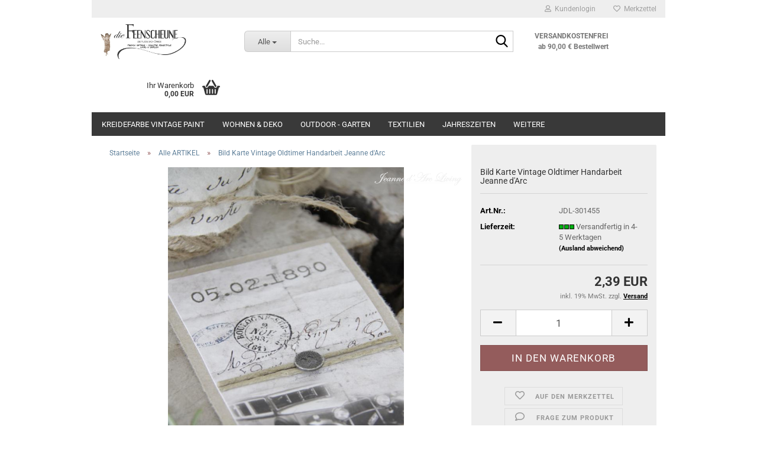

--- FILE ---
content_type: text/html; charset=utf-8
request_url: https://www.feenscheune.de/de/bild-karte-vintage-oldtimer-handarbeit-jeanne-d-arc.html
body_size: 23225
content:





	<!DOCTYPE html>
	<html xmlns="http://www.w3.org/1999/xhtml" dir="ltr" lang="de">
		
			<head>
				
					
					<!--

					=========================================================
					Shopsoftware by Gambio GmbH (c) 2005-2023 [www.gambio.de]
					=========================================================

					Gambio GmbH offers you highly scalable E-Commerce-Solutions and Services.
					The Shopsoftware is redistributable under the GNU General Public License (Version 2) [http://www.gnu.org/licenses/gpl-2.0.html].
					based on: E-Commerce Engine Copyright (c) 2006 xt:Commerce, created by Mario Zanier & Guido Winger and licensed under GNU/GPL.
					Information and contribution at http://www.xt-commerce.com

					=========================================================
					Please visit our website: www.gambio.de
					=========================================================

					-->
				

                

	

                    
                

				
					<meta name="viewport" content="width=device-width, initial-scale=1, minimum-scale=1.0" />
				

				
					<meta http-equiv="Content-Type" content="text/html; charset=utf-8" />
		<meta name="language" content="de" />
		<meta name="description" content="Vintage Karte, verziert mit Schnur und Knopf, Handarbeit, produziert Jeanne d Arc Living in Dänemark, Geschenke verzieren, Karte für den Mann, Industrial style, modern touch," />
		<title>Vintage Karte Handmade</title>
		<meta property="og:title" content="Bild Karte Vintage Oldtimer Handarbeit Jeanne d'Arc" />
		<meta property="og:site_name" content="Die FEENSCHEUNE" />
		<meta property="og:locale" content="de_DE" />
		<meta property="og:type" content="product" />
		<meta property="og:description" content="Vintage Karte, verziert mit Schnur und Knopf, Handarbeit, produziert Jeanne d Arc Living in Dänemark, Geschenke verzieren, Karte für den Mann, Industrial style, modern touch," />
		<meta property="og:image" content="https://www.feenscheune.de/images/product_images/info_images/vintage-kart-_auto-Oldtimer-Jeanne-d-arc-living.jpg" />

				

								
									

				
					<base href="https://www.feenscheune.de/" />
				

				
									

				
									

				
											
							<link id="main-css" type="text/css" rel="stylesheet" href="public/theme/styles/system/main.min.css?bust=1769591983" />
						
									

				
					<meta name="robots" content="index,follow" />
		<link rel="canonical" href="https://www.feenscheune.de/de/bild-karte-vintage-oldtimer-handarbeit-jeanne-d-arc.html" />
		<meta property="og:url" content="https://www.feenscheune.de/de/bild-karte-vintage-oldtimer-handarbeit-jeanne-d-arc.html">
		<script src="https://cdn.gambiohub.com/sdk/1.2.0/dist/bundle.js"></script><script>var payPalText = {"ecsNote":"Bitte w\u00e4hlen Sie ihre gew\u00fcnschte PayPal-Zahlungsweise.","paypalUnavailable":"PayPal steht f\u00fcr diese Transaktion im Moment nicht zur Verf\u00fcgung.","errorContinue":"weiter","continueToPayPal":"Weiter mit","errorCheckData":"Es ist ein Fehler aufgetreten. Bitte \u00fcberpr\u00fcfen Sie Ihre Eingaben."};var payPalButtonSettings = {"env":"live","commit":false,"style":{"label":"checkout","shape":"rect","color":"gold","layout":"vertical","tagline":false},"locale":"","fundingCardAllowed":true,"fundingELVAllowed":true,"fundingCreditAllowed":false,"createPaymentUrl":"https:\/\/www.feenscheune.de\/shop.php?do=PayPalHub\/CreatePayment&initiator=ecs","authorizedPaymentUrl":"https:\/\/www.feenscheune.de\/shop.php?do=PayPalHub\/AuthorizedPayment&initiator=ecs","checkoutUrl":"https:\/\/www.feenscheune.de\/shop.php?do=PayPalHub\/RedirectGuest","useVault":false,"usePayNow":false,"jssrc":"https:\/\/www.paypal.com\/sdk\/js?client-id=AVEjCpwSc-e9jOY8dHKoTUckaKtPo0shiwe_T2rKtxp30K4TYGRopYjsUS6Qmkj6bILd7Nt72pbMWCXe&commit=false&intent=capture&components=buttons%2Cmarks%2Cmessages%2Cfunding-eligibility%2Cgooglepay%2Capplepay%2Ccard-fields&integration-date=2021-11-25&enable-funding=paylater&merchant-id=HKGZX8NWR35GQ&currency=EUR","partnerAttributionId":"GambioGmbH_Cart_Hub_PPXO","createOrderUrl":"https:\/\/www.feenscheune.de\/shop.php?do=PayPalHub\/CreateOrder&initiator=ecs","getOrderUrl":"https:\/\/www.feenscheune.de\/shop.php?do=PayPalHub\/GetOrder","approvedOrderUrl":"https:\/\/www.feenscheune.de\/shop.php?do=PayPalHub\/ApprovedOrder&initiator=ecs","paymentApproved":false,"developmentMode":false,"cartAmount":0};var jsShoppingCart = {"languageCode":"de","verifySca":"https:\/\/www.feenscheune.de\/shop.php?do=PayPalHub\/VerifySca","totalAmount":"0.00","currency":"EUR","env":"live","commit":false,"style":{"label":"checkout","shape":"rect","color":"gold","layout":"vertical","tagline":false},"locale":"","fundingCardAllowed":true,"fundingELVAllowed":true,"fundingCreditAllowed":false,"createPaymentUrl":"https:\/\/www.feenscheune.de\/shop.php?do=PayPalHub\/CreatePayment&initiator=ecs","authorizedPaymentUrl":"https:\/\/www.feenscheune.de\/shop.php?do=PayPalHub\/AuthorizedPayment&initiator=ecs","checkoutUrl":"https:\/\/www.feenscheune.de\/shop.php?do=PayPalHub\/RedirectGuest","useVault":false,"usePayNow":false,"jssrc":"https:\/\/www.paypal.com\/sdk\/js?client-id=AVEjCpwSc-e9jOY8dHKoTUckaKtPo0shiwe_T2rKtxp30K4TYGRopYjsUS6Qmkj6bILd7Nt72pbMWCXe&commit=false&intent=capture&components=buttons%2Cmarks%2Cmessages%2Cfunding-eligibility%2Cgooglepay%2Capplepay%2Ccard-fields&integration-date=2021-11-25&enable-funding=paylater&merchant-id=HKGZX8NWR35GQ&currency=EUR","partnerAttributionId":"GambioGmbH_Cart_Hub_PPXO","createOrderUrl":"https:\/\/www.feenscheune.de\/shop.php?do=PayPalHub\/CreateOrder&initiator=ecs","getOrderUrl":"https:\/\/www.feenscheune.de\/shop.php?do=PayPalHub\/GetOrder","approvedOrderUrl":"https:\/\/www.feenscheune.de\/shop.php?do=PayPalHub\/ApprovedOrder&initiator=ecs","paymentApproved":false,"developmentMode":false,"cartAmount":0};var payPalBannerSettings = {"useVault":false,"usePayNow":false,"jssrc":"https:\/\/www.paypal.com\/sdk\/js?client-id=AVEjCpwSc-e9jOY8dHKoTUckaKtPo0shiwe_T2rKtxp30K4TYGRopYjsUS6Qmkj6bILd7Nt72pbMWCXe&commit=false&intent=capture&components=buttons%2Cmarks%2Cmessages%2Cfunding-eligibility%2Cgooglepay%2Capplepay%2Ccard-fields&integration-date=2021-11-25&enable-funding=paylater&merchant-id=HKGZX8NWR35GQ&currency=EUR","partnerAttributionId":"GambioGmbH_Cart_Hub_PPXO","positions":{"cartBottom":{"placement":"cart","style":{"layout":"flex","logo":{"type":"inline"},"text":{"color":"black"},"color":"gray","ratio":"8x1"}},"product":{"placement":"product","style":{"layout":"flex","logo":{"type":"inline"},"text":{"color":"black"},"color":"gray","ratio":"8x1"}}},"currency":"EUR","cartAmount":0,"productsPrice":2.39};</script><script id="paypalconsent" type="application/json">{"purpose_id":null}</script><script src="GXModules/Gambio/Hub/Shop/Javascript/PayPalLoader.js?v=1769591870" async></script><link rel="stylesheet" href="https://cdn.gambiohub.com/sdk/1.2.0/dist/css/gambio_hub.css">
				

				
									
			</head>
		
		
			<body class="page-product-info"
				  data-gambio-namespace="https://www.feenscheune.de/public/theme/javascripts/system"
				  data-jse-namespace="https://www.feenscheune.de/JSEngine/build"
				  data-gambio-controller="initialize"
				  data-gambio-widget="input_number responsive_image_loader transitions image_maps modal history dropdown core_workarounds anchor"
				  data-input_number-separator=","
					>

				
					
				

				
									

				
									
		




	



	
		<div id="outer-wrapper" >
			
				<header id="header" class="navbar">
					
	





	<div id="topbar-container">
						
		
					

		
			<div class="navbar-topbar">
				
					<nav data-gambio-widget="menu link_crypter" data-menu-switch-element-position="false" data-menu-events='{"desktop": ["click"], "mobile": ["click"]}' data-menu-ignore-class="dropdown-menu">
						<ul class="nav navbar-nav navbar-right" data-menu-replace="partial">

                            <li class="navbar-topbar-item">
                                <ul id="secondaryNavigation" class="nav navbar-nav ignore-menu">
                                                                    </ul>

                                <script id="secondaryNavigation-menu-template" type="text/mustache">
                                    
                                        <ul id="secondaryNavigation" class="nav navbar-nav">
                                            <li v-for="(item, index) in items" class="navbar-topbar-item hidden-xs content-manager-item">
                                                <a href="javascript:;" :title="item.title" @click="goTo(item.content)">
                                                    <span class="fa fa-arrow-circle-right visble-xs-block"></span>
                                                    {{item.title}}
                                                </a>
                                            </li>
                                        </ul>
                                    
                                </script>
                            </li>

							
															

							
															

							
															

							
															

							
															

							
							
																	
										<li class="dropdown navbar-topbar-item first">
											<a title="Anmeldung" href="/de/bild-karte-vintage-oldtimer-handarbeit-jeanne-d-arc.html#" class="dropdown-toggle" data-toggle-hover="dropdown" role="button" aria-label="Kundenlogin">
												
																											
															<span class="fa fa-user-o"></span>
														
																									

												&nbsp;Kundenlogin
											</a>
											




	<ul class="dropdown-menu dropdown-menu-login arrow-top">
		
			<li class="arrow"></li>
		
		
		
			<li class="dropdown-header hidden-xs">Kundenlogin</li>
		
		
		
			<li>
				<form action="https://www.feenscheune.de/de/login.php?action=process" method="post" class="form-horizontal">
					<input type="hidden" name="return_url" value="https://www.feenscheune.de/de/bild-karte-vintage-oldtimer-handarbeit-jeanne-d-arc.html">
					<input type="hidden" name="return_url_hash" value="b3dc38a99fd64c53a5fa6c73ed65941d7fc90a01f4dbe4c1f01f8bef357de31c">
					
						<div class="form-group">
                            <label for="box-login-dropdown-login-username" class="form-control sr-only">E-Mail</label>
							<input
                                autocomplete="username"
                                type="email"
                                id="box-login-dropdown-login-username"
                                class="form-control"
                                placeholder="E-Mail"
                                name="email_address"
                                oninput="this.setCustomValidity('')"
                                oninvalid="this.setCustomValidity('Bitte geben Sie eine korrekte Emailadresse ein')"
                            />
						</div>
					
					
                        <div class="form-group password-form-field" data-gambio-widget="show_password">
                            <label for="box-login-dropdown-login-password" class="form-control sr-only">Passwort</label>
                            <input autocomplete="current-password" type="password" id="box-login-dropdown-login-password" class="form-control" placeholder="Passwort" name="password" />
                            <button class="btn show-password hidden" type="button">
                                <i class="fa fa-eye" aria-hidden="true"></i>
                                <span class="sr-only">Toggle Password View</span>
                            </button>
                        </div>
					
					
						<div class="dropdown-footer row">
							
	
								
									<input type="submit" class="btn btn-primary btn-block" value="Anmelden" />
								
								<ul>
									
										<li>
											<a title="Konto erstellen" href="https://www.feenscheune.de/de/shop.php?do=CreateRegistree">
												Konto erstellen
											</a>
										</li>
									
									
										<li>
											<a title="Passwort vergessen?" href="https://www.feenscheune.de/de/password_double_opt.php">
												Passwort vergessen?
											</a>
										</li>
									
								</ul>
							
	

	
						</div>
					
				</form>
			</li>
		
	</ul>


										</li>
									
															

							
																	
										<li class="navbar-topbar-item">
											<a href="https://www.feenscheune.de/de/wish_list.php" title="Merkzettel anzeigen" aria-label="Merkzettel">
												
																											
															<span class="fa fa-heart-o"></span>
														
																									

												&nbsp;Merkzettel
											</a>
										</li>
									
															

							
						</ul>
					</nav>
				
			</div>
		
	</div>




	<div class="inside">

		<div class="row">

		
												
			<div class="navbar-header" data-gambio-widget="mobile_menu">
									
							
		<div id="navbar-brand" class="navbar-brand">
			<a href="https://www.feenscheune.de/de/" title="Die FEENSCHEUNE">
				<img id="main-header-logo" class="img-responsive" src="https://www.feenscheune.de/images/logos/feenscheunere_logo_h.jpg" alt="Die FEENSCHEUNE-Logo">
			</a>
		</div>
	
					
								
					
	
	
			
	
		<button type="button" class="navbar-toggle" aria-label="navigationbar toggle button" data-mobile_menu-target="#categories .navbar-collapse"
		        data-mobile_menu-body-class="categories-open" data-mobile_menu-toggle-content-visibility>
			<img src="public/theme/images/svgs/bars.svg" class="gx-menu svg--inject" alt="menu bars icon">
		</button>
	
	
	
		<button type="button" class="navbar-toggle cart-icon" data-mobile_menu-location="shopping_cart.php">
			<img src="public/theme/images/svgs/basket.svg" class="gx-cart-basket svg--inject" alt="shopping cart icon">
			<span class="cart-products-count hidden">
				0
			</span>
		</button>
	
	
			
			<button type="button" class="navbar-toggle" aria-label="searchbar toggle button" data-mobile_menu-target=".navbar-search" data-mobile_menu-body-class="search-open"
					data-mobile_menu-toggle-content-visibility>
				<img src="public/theme/images/svgs/search.svg" class="gx-search svg--inject" alt="search icon">
			</button>
		
	
				
			</div>
		

		
							






	<div class="navbar-search collapse">

		
						<p class="navbar-search-header dropdown-header">Suche</p>
		

		
			<form role="search" action="de/advanced_search_result.php" method="get" data-gambio-widget="live_search">

				<div class="navbar-search-input-group input-group">
					<div class="navbar-search-input-group-btn input-group-btn custom-dropdown" data-dropdown-trigger-change="false" data-dropdown-trigger-no-change="false">

						
							<button aria-label="Suche..." type="button" class="btn btn-default dropdown-toggle" data-toggle="dropdown" aria-haspopup="true" aria-expanded="false">
								<span class="dropdown-name">Alle</span> <span class="caret"></span>
							</button>
						

						
															
									<ul class="dropdown-menu">
																				
												<li><a href="#" data-rel="0">Alle</a></li>
											
																							
													<li><a href="#" data-rel="62">KREIDEFARBE Vintage Paint</a></li>
												
																							
													<li><a href="#" data-rel="74">WOHNEN & DEKO</a></li>
												
																							
													<li><a href="#" data-rel="3">OUTDOOR - GARTEN</a></li>
												
																							
													<li><a href="#" data-rel="21">Textilien</a></li>
												
																							
													<li><a href="#" data-rel="114">JAHRESZEITEN</a></li>
												
																							
													<li><a href="#" data-rel="16">Bücher - Wohnmagazine</a></li>
												
																							
													<li><a href="#" data-rel="7">Papeterie</a></li>
												
																							
													<li><a href="#" data-rel="98">ACCESSOIRES</a></li>
												
																							
													<li><a href="#" data-rel="90">French Vintage</a></li>
												
																							
													<li><a href="#" data-rel="32">KRÄNZE</a></li>
												
																							
													<li><a href="#" data-rel="37">Hochzeit - Wedding</a></li>
												
																							
													<li><a href="#" data-rel="55">DIY do it yourself - Hobby - Creativ</a></li>
												
																							
													<li><a href="#" data-rel="11">Flohmarkt  Brocante</a></li>
												
																							
													<li><a href="#" data-rel="67">Industrie Style</a></li>
												
																							
													<li><a href="#" data-rel="68">Upcycling - aus Alt wird Neu</a></li>
												
																							
													<li><a href="#" data-rel="34">JEANNE D'ARC LIVING</a></li>
												
																							
													<li><a href="#" data-rel="146">CHIC ANTIQUE</a></li>
												
																							
													<li><a href="#" data-rel="159">EULENSCHNITT</a></li>
												
																							
													<li><a href="#" data-rel="165">ReDesign</a></li>
												
																							
													<li><a href="#" data-rel="27">Alle ARTIKEL</a></li>
												
																														</ul>
								
													

						
															
                                    <label for="top-search-button-categories-id" class="sr-only">Alle</label>
									<select id="top-search-button-categories-id" name="categories_id">
										<option value="0">Alle</option>
																																	
													<option value="62">KREIDEFARBE Vintage Paint</option>
												
																							
													<option value="74">WOHNEN & DEKO</option>
												
																							
													<option value="3">OUTDOOR - GARTEN</option>
												
																							
													<option value="21">Textilien</option>
												
																							
													<option value="114">JAHRESZEITEN</option>
												
																							
													<option value="16">Bücher - Wohnmagazine</option>
												
																							
													<option value="7">Papeterie</option>
												
																							
													<option value="98">ACCESSOIRES</option>
												
																							
													<option value="90">French Vintage</option>
												
																							
													<option value="32">KRÄNZE</option>
												
																							
													<option value="37">Hochzeit - Wedding</option>
												
																							
													<option value="55">DIY do it yourself - Hobby - Creativ</option>
												
																							
													<option value="11">Flohmarkt  Brocante</option>
												
																							
													<option value="67">Industrie Style</option>
												
																							
													<option value="68">Upcycling - aus Alt wird Neu</option>
												
																							
													<option value="34">JEANNE D'ARC LIVING</option>
												
																							
													<option value="146">CHIC ANTIQUE</option>
												
																							
													<option value="159">EULENSCHNITT</option>
												
																							
													<option value="165">ReDesign</option>
												
																							
													<option value="27">Alle ARTIKEL</option>
												
																														</select>
								
													

					</div>
					<input type="text" id="search-field-input" name="keywords" placeholder="Suche..." class="form-control search-input" autocomplete="off" />
					
					<button aria-label="Suche..." type="submit" class="form-control-feedback">
						<img src="public/theme/images/svgs/search.svg" class="gx-search-input svg--inject" alt="search icon">
					</button>
					

                    <label for="search-field-input" class="control-label sr-only">Suche...</label>
					

				</div>


									<input type="hidden" value="1" name="inc_subcat" />
				
				
					<div class="navbar-search-footer visible-xs-block">
						
							<button class="btn btn-primary btn-block" type="submit">
								Suche...
							</button>
						
						
							<a href="advanced_search.php" class="btn btn-default btn-block" title="Erweiterte Suche">
								Erweiterte Suche
							</a>
						
					</div>
				

				<div class="search-result-container"></div>

			</form>
		
	</div>


					

		
							
					
	<div class="custom-container">
		
			<div class="inside">
				
											
							<p style="text-align: right;">
	<span style="color:#777777;"><strong><span style="font-size:12px;">VERSANDKOSTENFREI ab 90,00 &euro; Bestellwert</span></strong></span>
</p>

						
									
			</div>
		
	</div>
				
					

		
    		<!-- layout_header honeygrid -->
							
					


	<nav id="cart-container" class="navbar-cart" data-gambio-widget="menu cart_dropdown" data-menu-switch-element-position="false">
		
			<ul class="cart-container-inner">
				
					<li>
						<a href="https://www.feenscheune.de/de/shopping_cart.php" class="dropdown-toggle">
							
								<img src="public/theme/images/svgs/basket.svg" alt="shopping cart icon" class="gx-cart-basket svg--inject">
								<span class="cart">
									Ihr Warenkorb<br />
									<span class="products">
										0,00 EUR
									</span>
								</span>
							
							
																	<span class="cart-products-count hidden">
										
									</span>
															
						</a>

						
							



	<ul class="dropdown-menu arrow-top cart-dropdown cart-empty">
		
			<li class="arrow"></li>
		
	
		
					
	
		
			<li class="cart-dropdown-inside">
		
				
									
				
									
						<div class="cart-empty">
							Sie haben noch keine Artikel in Ihrem Warenkorb.
						</div>
					
								
			</li>
		
	</ul>
						
					</li>
				
			</ul>
		
	</nav>

				
					

		</div>

	</div>









	<noscript>
		<div class="alert alert-danger noscript-notice" role="alert">
			JavaScript ist in Ihrem Browser deaktiviert. Aktivieren Sie JavaScript, um alle Funktionen des Shops nutzen und alle Inhalte sehen zu können.
		</div>
	</noscript>



			
						


	<div id="categories">
		<div class="navbar-collapse collapse">
			
				<nav class="navbar-default navbar-categories" data-gambio-widget="menu">
					
						<ul class="level-1 nav navbar-nav">
                             
															
									<li class="dropdown level-1-child" data-id="62">
										
											<a class="dropdown-toggle" href="https://www.feenscheune.de/de/Kreidefarbe--Kalkfarbe--Moebel---Shabby-Chic--umweltbewusst--nachhaltig-ecolabel--VINTAGE-Paint---moebel-streichen/" title="KREIDEFARBE Vintage Paint">
												
													KREIDEFARBE Vintage Paint
												
																							</a>
										
										
										
																							
													<ul data-level="2" class="level-2 dropdown-menu dropdown-menu-child">
														
															<li class="enter-category hidden-sm hidden-md hidden-lg show-more">
																
																	<a class="dropdown-toggle" href="https://www.feenscheune.de/de/Kreidefarbe--Kalkfarbe--Moebel---Shabby-Chic--umweltbewusst--nachhaltig-ecolabel--VINTAGE-Paint---moebel-streichen/" title="KREIDEFARBE Vintage Paint">
																		
																			KREIDEFARBE Vintage Paint anzeigen
																		
																	</a>
																
															</li>
														
														
																																																																																																																																																																																																																																																																																																																																																																																																																																																																																																																																																																																																																																																																																																																																																																																																																																							
																													
																															
																	<li class="level-2-child">
																		<a href="https://www.feenscheune.de/de/Kreidefarbe--Kalkfarbe--Moebel---Shabby-Chic--umweltbewusst--nachhaltig-ecolabel--VINTAGE-Paint---moebel-streichen/farbkarte/" title="Farbkarte">
																			Farbkarte
																		</a>
																																			</li>
																
																															
																	<li class="level-2-child">
																		<a href="https://www.feenscheune.de/de/Kreidefarbe--Kalkfarbe--Moebel---Shabby-Chic--umweltbewusst--nachhaltig-ecolabel--VINTAGE-Paint---moebel-streichen/Vintage-Kreidefarbe-100-ml/" title="Kreidefarbe 100 ml">
																			Kreidefarbe 100 ml
																		</a>
																																			</li>
																
																															
																	<li class="level-2-child">
																		<a href="https://www.feenscheune.de/de/Kreidefarbe--Kalkfarbe--Moebel---Shabby-Chic--umweltbewusst--nachhaltig-ecolabel--VINTAGE-Paint---moebel-streichen/Kreidefarbe--Moebel--Farbe--Wohnen/" title="Kreidefarbe 700 ml">
																			Kreidefarbe 700 ml
																		</a>
																																			</li>
																
																															
																	<li class="level-2-child">
																		<a href="https://www.feenscheune.de/de/Kreidefarbe--Kalkfarbe--Moebel---Shabby-Chic--umweltbewusst--nachhaltig-ecolabel--VINTAGE-Paint---moebel-streichen/vintage-paint-kreidefarbe-2-5-l/" title="Kreidefarbe 2,5 L">
																			Kreidefarbe 2,5 L
																		</a>
																																			</li>
																
																															
																	<li class="level-2-child">
																		<a href="https://www.feenscheune.de/de/Kreidefarbe--Kalkfarbe--Moebel---Shabby-Chic--umweltbewusst--nachhaltig-ecolabel--VINTAGE-Paint---moebel-streichen/versiegelung-grundierung-lasur-krakelier/" title="Versiegelung, Grundierung, Lasur, Krakelier">
																			Versiegelung, Grundierung, Lasur, Krakelier
																		</a>
																																			</li>
																
																															
																	<li class="level-2-child">
																		<a href="https://www.feenscheune.de/de/Kreidefarbe--Kalkfarbe--Moebel---Shabby-Chic--umweltbewusst--nachhaltig-ecolabel--VINTAGE-Paint---moebel-streichen/Antikwachs-Moebel-Pflege-Holz/" title="WACHS">
																			WACHS
																		</a>
																																			</li>
																
																															
																	<li class="level-2-child">
																		<a href="https://www.feenscheune.de/de/Kreidefarbe--Kalkfarbe--Moebel---Shabby-Chic--umweltbewusst--nachhaltig-ecolabel--VINTAGE-Paint---moebel-streichen/pinsel-und-Zubehoer-diy-kreidefarbe/" title="Pinsel und Zubehör">
																			Pinsel und Zubehör
																		</a>
																																			</li>
																
																															
																	<li class="level-2-child">
																		<a href="https://www.feenscheune.de/de/Kreidefarbe--Kalkfarbe--Moebel---Shabby-Chic--umweltbewusst--nachhaltig-ecolabel--VINTAGE-Paint---moebel-streichen/schablonen-und-stempel/" title="Schablonen und Stempel">
																			Schablonen und Stempel
																		</a>
																																			</li>
																
																															
																	<li class="level-2-child">
																		<a href="https://www.feenscheune.de/de/Kreidefarbe--Kalkfarbe--Moebel---Shabby-Chic--umweltbewusst--nachhaltig-ecolabel--VINTAGE-Paint---moebel-streichen/struktureffektfarbe-effect-paint-vintage-jdl/" title="Struktur Effekt Farbe">
																			Struktur Effekt Farbe
																		</a>
																																			</li>
																
																															
																	<li class="level-2-child">
																		<a href="https://www.feenscheune.de/de/Kreidefarbe--Kalkfarbe--Moebel---Shabby-Chic--umweltbewusst--nachhaltig-ecolabel--VINTAGE-Paint---moebel-streichen/woodwill-flex-holzornamente/" title="flex. Holzornamente WOODWILL">
																			flex. Holzornamente WOODWILL
																		</a>
																																			</li>
																
																															
																	<li class="level-2-child">
																		<a href="https://www.feenscheune.de/de/Kreidefarbe--Kalkfarbe--Moebel---Shabby-Chic--umweltbewusst--nachhaltig-ecolabel--VINTAGE-Paint---moebel-streichen/holz-ornamente/" title="Holz Ornamente">
																			Holz Ornamente
																		</a>
																																			</li>
																
																															
																	<li class="level-2-child">
																		<a href="https://www.feenscheune.de/de/Kreidefarbe--Kalkfarbe--Moebel---Shabby-Chic--umweltbewusst--nachhaltig-ecolabel--VINTAGE-Paint---moebel-streichen/Tapeten-Vintage-Shabby-franzoesicher-Stil/" title="VINTAGE TAPETEN">
																			VINTAGE TAPETEN
																		</a>
																																			</li>
																
																															
																	<li class="level-2-child">
																		<a href="https://www.feenscheune.de/de/Kreidefarbe--Kalkfarbe--Moebel---Shabby-Chic--umweltbewusst--nachhaltig-ecolabel--VINTAGE-Paint---moebel-streichen/redesign-173/" title="ReDesign - Moulds">
																			ReDesign - Moulds
																		</a>
																																			</li>
																
																													
																												
														
															<li class="enter-category hidden-more hidden-xs">
																<a class="dropdown-toggle col-xs-6"
																   href="https://www.feenscheune.de/de/Kreidefarbe--Kalkfarbe--Moebel---Shabby-Chic--umweltbewusst--nachhaltig-ecolabel--VINTAGE-Paint---moebel-streichen/"
																   title="KREIDEFARBE Vintage Paint">KREIDEFARBE Vintage Paint anzeigen</a>
							
																<span class="close-menu-container col-xs-6">
																	<span class="close-flyout">
																		<i class="fa fa-close"></i>
																	</span>
																</span>
															</li>
														
													
													</ul>
												
																					
										
									</li>
								
															
									<li class="dropdown level-1-child" data-id="74">
										
											<a class="dropdown-toggle" href="https://www.feenscheune.de/de/wohnen-deko/" title="WOHNEN &amp; DEKO">
												
													WOHNEN &amp; DEKO
												
																							</a>
										
										
										
																							
													<ul data-level="2" class="level-2 dropdown-menu dropdown-menu-child">
														
															<li class="enter-category hidden-sm hidden-md hidden-lg show-more">
																
																	<a class="dropdown-toggle" href="https://www.feenscheune.de/de/wohnen-deko/" title="WOHNEN &amp; DEKO">
																		
																			WOHNEN & DEKO anzeigen
																		
																	</a>
																
															</li>
														
														
																																																																																																																																																																																																																																																																																																																																																																																																																																																																																																																																																																																																																																																																																																																																																																																																																																																																																																																																																																																																																																																																																																																																																																																																																																																																																																																																																																																																																																																															
																													
																															
																	<li class="level-2-child">
																		<a href="https://www.feenscheune.de/de/wohnen-deko/Accessoires-Living-and-Home/" title="ACCESSOIRES Living and Home">
																			ACCESSOIRES Living and Home
																		</a>
																																			</li>
																
																															
																	<li class="level-2-child">
																		<a href="https://www.feenscheune.de/de/wohnen-deko/Aufbewahrung-Koerbe-Schachteln-Boxen/" title="AUFBEWAHRUNG">
																			AUFBEWAHRUNG
																		</a>
																																			</li>
																
																															
																	<li class="level-2-child">
																		<a href="https://www.feenscheune.de/de/wohnen-deko/Bad-Accessoires-Dekorationsartikel/" title="BADZUBEHÖR">
																			BADZUBEHÖR
																		</a>
																																			</li>
																
																															
																	<li class="level-2-child">
																		<a href="https://www.feenscheune.de/de/wohnen-deko/[base64]/" title="BAUERNSILBER">
																			BAUERNSILBER
																		</a>
																																			</li>
																
																															
																	<li class="level-2-child">
																		<a href="https://www.feenscheune.de/de/wohnen-deko/Blumenvasen/" title="BLUMENVASEN">
																			BLUMENVASEN
																		</a>
																																			</li>
																
																															
																	<li class="level-2-child">
																		<a href="https://www.feenscheune.de/de/wohnen-deko/Windlicht---Kerzenschein/" title="KERZENSCHEIN">
																			KERZENSCHEIN
																		</a>
																																			</li>
																
																															
																	<li class="level-2-child">
																		<a href="https://www.feenscheune.de/de/wohnen-deko/Beleuchtung--Licht--Lampen--Kronleuchter--Luester/" title="BELEUCHTUNG - LAMPEN">
																			BELEUCHTUNG - LAMPEN
																		</a>
																																			</li>
																
																															
																	<li class="level-2-child">
																		<a href="https://www.feenscheune.de/de/wohnen-deko/Bilderrahmen--Fotorahmen/" title="Bilderrahmen Fotorahmen">
																			Bilderrahmen Fotorahmen
																		</a>
																																			</li>
																
																															
																	<li class="level-2-child">
																		<a href="https://www.feenscheune.de/de/wohnen-deko/Geschirr/" title="Geschirr">
																			Geschirr
																		</a>
																																			</li>
																
																															
																	<li class="level-2-child">
																		<a href="https://www.feenscheune.de/de/wohnen-deko/GLAS---alles-aus-Glas/" title="GLAS - Gläser">
																			GLAS - Gläser
																		</a>
																																			</li>
																
																															
																	<li class="level-2-child">
																		<a href="https://www.feenscheune.de/de/wohnen-deko/alles-mit-Herz/" title="HERZEN">
																			HERZEN
																		</a>
																																			</li>
																
																															
																	<li class="level-2-child">
																		<a href="https://www.feenscheune.de/de/wohnen-deko/Kinderzimmer-Vintage-living-shabby-chic/" title="Kinderzimmer Accessoires">
																			Kinderzimmer Accessoires
																		</a>
																																			</li>
																
																															
																	<li class="level-2-child">
																		<a href="https://www.feenscheune.de/de/wohnen-deko/Kueche---Esszimmer/" title="Küche & Esszimmer">
																			Küche & Esszimmer
																		</a>
																																			</li>
																
																															
																	<li class="level-2-child">
																		<a href="https://www.feenscheune.de/de/wohnen-deko/Moebel/" title="Möbel Kleinmöbel">
																			Möbel Kleinmöbel
																		</a>
																																			</li>
																
																															
																	<li class="level-2-child">
																		<a href="https://www.feenscheune.de/de/wohnen-deko/Moebelknoepfe--Prozallangriffe--Haken--Wandhaken/" title="Möbelknöpfe - Griffe - Haken">
																			Möbelknöpfe - Griffe - Haken
																		</a>
																																			</li>
																
																															
																	<li class="level-2-child">
																		<a href="https://www.feenscheune.de/de/wohnen-deko/SCHLAFZIMMER-Accessoires/" title="SCHLAFZIMMER Accessoires">
																			SCHLAFZIMMER Accessoires
																		</a>
																																			</li>
																
																															
																	<li class="level-2-child">
																		<a href="https://www.feenscheune.de/de/wohnen-deko/Servietten---NAPKIN/" title="Servietten - NAPKIN">
																			Servietten - NAPKIN
																		</a>
																																			</li>
																
																															
																	<li class="level-2-child">
																		<a href="https://www.feenscheune.de/de/wohnen-deko/Tapeten-Vintage-Shabby-franzoesicher-Stil-110/" title="Tapeten VINTAGE JDL">
																			Tapeten VINTAGE JDL
																		</a>
																																			</li>
																
																															
																	<li class="level-2-child">
																		<a href="https://www.feenscheune.de/de/wohnen-deko/Tisch---Tafel/" title="Tisch & Tafel">
																			Tisch & Tafel
																		</a>
																																			</li>
																
																															
																	<li class="level-2-child">
																		<a href="https://www.feenscheune.de/de/wohnen-deko/Uebertoepfe----Blumentopf---Jardiniere/" title="Übertöpfe - Blumentopf - Schalen">
																			Übertöpfe - Blumentopf - Schalen
																		</a>
																																			</li>
																
																															
																	<li class="level-2-child">
																		<a href="https://www.feenscheune.de/de/wohnen-deko/Wanddekoration/" title="Wanddekoration">
																			Wanddekoration
																		</a>
																																			</li>
																
																															
																	<li class="level-2-child">
																		<a href="https://www.feenscheune.de/de/wohnen-deko/white-Living/" title="white Living">
																			white Living
																		</a>
																																			</li>
																
																															
																	<li class="level-2-child">
																		<a href="https://www.feenscheune.de/de/wohnen-deko/Zink-und-Metall/" title="Zink und Metall">
																			Zink und Metall
																		</a>
																																			</li>
																
																													
																												
														
															<li class="enter-category hidden-more hidden-xs">
																<a class="dropdown-toggle col-xs-6"
																   href="https://www.feenscheune.de/de/wohnen-deko/"
																   title="WOHNEN &amp; DEKO">WOHNEN & DEKO anzeigen</a>
							
																<span class="close-menu-container col-xs-6">
																	<span class="close-flyout">
																		<i class="fa fa-close"></i>
																	</span>
																</span>
															</li>
														
													
													</ul>
												
																					
										
									</li>
								
															
									<li class="dropdown level-1-child" data-id="3">
										
											<a class="dropdown-toggle" href="https://www.feenscheune.de/de/vintage-home-and-garden-style/" title="OUTDOOR - GARTEN">
												
													OUTDOOR - GARTEN
												
																							</a>
										
										
										
																							
													<ul data-level="2" class="level-2 dropdown-menu dropdown-menu-child">
														
															<li class="enter-category hidden-sm hidden-md hidden-lg show-more">
																
																	<a class="dropdown-toggle" href="https://www.feenscheune.de/de/vintage-home-and-garden-style/" title="OUTDOOR - GARTEN">
																		
																			OUTDOOR - GARTEN anzeigen
																		
																	</a>
																
															</li>
														
														
																																																																																																																																																																																																																																																																																																																																																																																																																																																																																																																											
																													
																															
																	<li class="level-2-child">
																		<a href="https://www.feenscheune.de/de/vintage-home-and-garden-style/Vintage-Garten-Artikel/" title="Gartenaccessoires">
																			Gartenaccessoires
																		</a>
																																			</li>
																
																															
																	<li class="level-2-child">
																		<a href="https://www.feenscheune.de/de/vintage-home-and-garden-style/windlicht-laternen/" title="Windlicht & Laternen">
																			Windlicht & Laternen
																		</a>
																																			</li>
																
																															
																	<li class="level-2-child">
																		<a href="https://www.feenscheune.de/de/vintage-home-and-garden-style/Blumentopf---Uebertopf--Schalen--Jardiniere--Blumenkasten/" title="Übertöpfe & Amphoren">
																			Übertöpfe & Amphoren
																		</a>
																																			</li>
																
																															
																	<li class="level-2-child">
																		<a href="https://www.feenscheune.de/de/vintage-home-and-garden-style/white-vintage-garden/" title="white vintage garden">
																			white vintage garden
																		</a>
																																			</li>
																
																															
																	<li class="level-2-child">
																		<a href="https://www.feenscheune.de/de/vintage-home-and-garden-style/gartendeko-edelrost/" title="EDELROST Deko">
																			EDELROST Deko
																		</a>
																																			</li>
																
																															
																	<li class="level-2-child">
																		<a href="https://www.feenscheune.de/de/vintage-home-and-garden-style/steinfiguren/" title="Steinfiguren">
																			Steinfiguren
																		</a>
																																			</li>
																
																															
																	<li class="level-2-child">
																		<a href="https://www.feenscheune.de/de/vintage-home-and-garden-style/Eisen--Gusseisen/" title="Eisen, Gusseisen">
																			Eisen, Gusseisen
																		</a>
																																			</li>
																
																															
																	<li class="level-2-child">
																		<a href="https://www.feenscheune.de/de/vintage-home-and-garden-style/karten-u-samen/" title="Karten  u Samen">
																			Karten  u Samen
																		</a>
																																			</li>
																
																													
																												
														
															<li class="enter-category hidden-more hidden-xs">
																<a class="dropdown-toggle col-xs-6"
																   href="https://www.feenscheune.de/de/vintage-home-and-garden-style/"
																   title="OUTDOOR - GARTEN">OUTDOOR - GARTEN anzeigen</a>
							
																<span class="close-menu-container col-xs-6">
																	<span class="close-flyout">
																		<i class="fa fa-close"></i>
																	</span>
																</span>
															</li>
														
													
													</ul>
												
																					
										
									</li>
								
															
									<li class="dropdown level-1-child" data-id="21">
										
											<a class="dropdown-toggle" href="https://www.feenscheune.de/de/textilien/" title="Textilien">
												
													Textilien
												
																							</a>
										
										
										
																							
													<ul data-level="2" class="level-2 dropdown-menu dropdown-menu-child">
														
															<li class="enter-category hidden-sm hidden-md hidden-lg show-more">
																
																	<a class="dropdown-toggle" href="https://www.feenscheune.de/de/textilien/" title="Textilien">
																		
																			Textilien anzeigen
																		
																	</a>
																
															</li>
														
														
																																																																																																																																																																																																																																																																																																																																																																																																																																																																																																																																																																																																																																																			
																													
																															
																	<li class="level-2-child">
																		<a href="https://www.feenscheune.de/de/textilien/Handtuch---Handtuecher/" title="Handtuch - Handtücher">
																			Handtuch - Handtücher
																		</a>
																																			</li>
																
																															
																	<li class="level-2-child">
																		<a href="https://www.feenscheune.de/de/textilien/kuechen-textilien/" title="Küchen-Textilien">
																			Küchen-Textilien
																		</a>
																																			</li>
																
																															
																	<li class="level-2-child">
																		<a href="https://www.feenscheune.de/de/textilien/schuerzen--kuechentextiien/" title="Schürzen">
																			Schürzen
																		</a>
																																			</li>
																
																															
																	<li class="level-2-child">
																		<a href="https://www.feenscheune.de/de/textilien/zarte-Spitze--Spitze--Spitzenband--Baumwollspitze-/" title="Spitze, Bänder">
																			Spitze, Bänder
																		</a>
																																			</li>
																
																															
																	<li class="level-2-child">
																		<a href="https://www.feenscheune.de/de/textilien/Gardinen---Vorhaenge--Fensterbehang/" title="Gardinen - Vorhänge">
																			Gardinen - Vorhänge
																		</a>
																																			</li>
																
																															
																	<li class="level-2-child">
																		<a href="https://www.feenscheune.de/de/textilien/kissen-kissenhuellen-dekokissen/" title="Kissen Kissenbezüge">
																			Kissen Kissenbezüge
																		</a>
																																			</li>
																
																															
																	<li class="level-2-child">
																		<a href="https://www.feenscheune.de/de/textilien/Plaid---Quilt---Decken/" title="Plaid - Quilt - Decken">
																			Plaid - Quilt - Decken
																		</a>
																																			</li>
																
																															
																	<li class="level-2-child">
																		<a href="https://www.feenscheune.de/de/textilien/Tischdecke---Laeufer/" title="Tischdecke - Läufer">
																			Tischdecke - Läufer
																		</a>
																																			</li>
																
																															
																	<li class="level-2-child">
																		<a href="https://www.feenscheune.de/de/textilien/Kinderkleidung---JDL-Petite/" title="Kinderkleidung - JDL Petite">
																			Kinderkleidung - JDL Petite
																		</a>
																																			</li>
																
																															
																	<li class="level-2-child">
																		<a href="https://www.feenscheune.de/de/textilien/Vintage-Kleidung-Damen/" title="Vintage Damen Mode - JDL">
																			Vintage Damen Mode - JDL
																		</a>
																																			</li>
																
																													
																												
														
															<li class="enter-category hidden-more hidden-xs">
																<a class="dropdown-toggle col-xs-6"
																   href="https://www.feenscheune.de/de/textilien/"
																   title="Textilien">Textilien anzeigen</a>
							
																<span class="close-menu-container col-xs-6">
																	<span class="close-flyout">
																		<i class="fa fa-close"></i>
																	</span>
																</span>
															</li>
														
													
													</ul>
												
																					
										
									</li>
								
															
									<li class="dropdown level-1-child" data-id="114">
										
											<a class="dropdown-toggle" href="https://www.feenscheune.de/de/jahreszeiten/" title="JAHRESZEITEN">
												
													JAHRESZEITEN
												
																							</a>
										
										
										
																							
													<ul data-level="2" class="level-2 dropdown-menu dropdown-menu-child">
														
															<li class="enter-category hidden-sm hidden-md hidden-lg show-more">
																
																	<a class="dropdown-toggle" href="https://www.feenscheune.de/de/jahreszeiten/" title="JAHRESZEITEN">
																		
																			JAHRESZEITEN anzeigen
																		
																	</a>
																
															</li>
														
														
																																																																																																																																																																																																																																																																											
																													
																															
																	<li class="level-2-child">
																		<a href="https://www.feenscheune.de/de/jahreszeiten/Fruehling--OSTERN--Spring--Jahreszeit-/" title="Frühling">
																			Frühling
																		</a>
																																			</li>
																
																															
																	<li class="level-2-child">
																		<a href="https://www.feenscheune.de/de/jahreszeiten/OSTERN/" title="OSTERN">
																			OSTERN
																		</a>
																																			</li>
																
																															
																	<li class="level-2-child">
																		<a href="https://www.feenscheune.de/de/jahreszeiten/Herbstzauber/" title="Herbstzauber">
																			Herbstzauber
																		</a>
																																			</li>
																
																															
																	<li class="level-2-child">
																		<a href="https://www.feenscheune.de/de/jahreszeiten/winterzeit-weihnachtszauber/" title="Weihnachtszauber">
																			Weihnachtszauber
																		</a>
																																			</li>
																
																													
																												
														
															<li class="enter-category hidden-more hidden-xs">
																<a class="dropdown-toggle col-xs-6"
																   href="https://www.feenscheune.de/de/jahreszeiten/"
																   title="JAHRESZEITEN">JAHRESZEITEN anzeigen</a>
							
																<span class="close-menu-container col-xs-6">
																	<span class="close-flyout">
																		<i class="fa fa-close"></i>
																	</span>
																</span>
															</li>
														
													
													</ul>
												
																					
										
									</li>
								
															
									<li class="dropdown level-1-child" data-id="16">
										
											<a class="dropdown-toggle" href="https://www.feenscheune.de/de/Buecher---Wohnen-und-Garten/" title="Bücher - Wohnmagazine">
												
													Bücher - Wohnmagazine
												
																							</a>
										
										
										
																							
													<ul data-level="2" class="level-2 dropdown-menu dropdown-menu-child">
														
															<li class="enter-category hidden-sm hidden-md hidden-lg show-more">
																
																	<a class="dropdown-toggle" href="https://www.feenscheune.de/de/Buecher---Wohnen-und-Garten/" title="Bücher - Wohnmagazine">
																		
																			Bücher - Wohnmagazine anzeigen
																		
																	</a>
																
															</li>
														
														
																																																																																																																																																																																																															
																													
																															
																	<li class="level-2-child">
																		<a href="https://www.feenscheune.de/de/Buecher---Wohnen-und-Garten/wohnbuecher/" title="BÜCHER">
																			BÜCHER
																		</a>
																																			</li>
																
																															
																	<li class="level-2-child">
																		<a href="https://www.feenscheune.de/de/Buecher---Wohnen-und-Garten/Jeanne-d-Arc-Living-Wohnmagazin-JDL/" title="JEANNE d'ARC LIVING Wohnmagazin">
																			JEANNE d'ARC LIVING Wohnmagazin
																		</a>
																																			</li>
																
																															
																	<li class="level-2-child">
																		<a href="https://www.feenscheune.de/de/Buecher---Wohnen-und-Garten/loving-brocante-magazin/" title="LOVING BROCANTE Magazin">
																			LOVING BROCANTE Magazin
																		</a>
																																			</li>
																
																													
																												
														
															<li class="enter-category hidden-more hidden-xs">
																<a class="dropdown-toggle col-xs-6"
																   href="https://www.feenscheune.de/de/Buecher---Wohnen-und-Garten/"
																   title="Bücher - Wohnmagazine">Bücher - Wohnmagazine anzeigen</a>
							
																<span class="close-menu-container col-xs-6">
																	<span class="close-flyout">
																		<i class="fa fa-close"></i>
																	</span>
																</span>
															</li>
														
													
													</ul>
												
																					
										
									</li>
								
															
									<li class="dropdown level-1-child" data-id="98">
										
											<a class="dropdown-toggle" href="https://www.feenscheune.de/de/ACCESSOIRES/" title="ACCESSOIRES">
												
													ACCESSOIRES
												
																							</a>
										
										
										
																							
													<ul data-level="2" class="level-2 dropdown-menu dropdown-menu-child">
														
															<li class="enter-category hidden-sm hidden-md hidden-lg show-more">
																
																	<a class="dropdown-toggle" href="https://www.feenscheune.de/de/ACCESSOIRES/" title="ACCESSOIRES">
																		
																			ACCESSOIRES anzeigen
																		
																	</a>
																
															</li>
														
														
																																																																																																																																																																																																															
																													
																															
																	<li class="level-2-child">
																		<a href="https://www.feenscheune.de/de/ACCESSOIRES/ENGEL---ANGEL/" title="ENGEL - ANGEL">
																			ENGEL - ANGEL
																		</a>
																																			</li>
																
																															
																	<li class="level-2-child">
																		<a href="https://www.feenscheune.de/de/ACCESSOIRES/madonna/" title="Madonna">
																			Madonna
																		</a>
																																			</li>
																
																															
																	<li class="level-2-child">
																		<a href="https://www.feenscheune.de/de/ACCESSOIRES/Schmuck---Modeschmuck/" title="Schmuck - Accessoires - Uhren">
																			Schmuck - Accessoires - Uhren
																		</a>
																																			</li>
																
																													
																												
														
															<li class="enter-category hidden-more hidden-xs">
																<a class="dropdown-toggle col-xs-6"
																   href="https://www.feenscheune.de/de/ACCESSOIRES/"
																   title="ACCESSOIRES">ACCESSOIRES anzeigen</a>
							
																<span class="close-menu-container col-xs-6">
																	<span class="close-flyout">
																		<i class="fa fa-close"></i>
																	</span>
																</span>
															</li>
														
													
													</ul>
												
																					
										
									</li>
								
															
									<li class="dropdown level-1-child" data-id="7">
										
											<a class="dropdown-toggle" href="https://www.feenscheune.de/de/Papeterie/" title="Papeterie">
												
													Papeterie
												
																							</a>
										
										
										
																							
													<ul data-level="2" class="level-2 dropdown-menu dropdown-menu-child">
														
															<li class="enter-category hidden-sm hidden-md hidden-lg show-more">
																
																	<a class="dropdown-toggle" href="https://www.feenscheune.de/de/Papeterie/" title="Papeterie">
																		
																			Papeterie anzeigen
																		
																	</a>
																
															</li>
														
														
																																																																																																																																																																																																																																																																																																																																							
																													
																															
																	<li class="level-2-child">
																		<a href="https://www.feenscheune.de/de/Papeterie/geschenkpapier/" title="Geschenkpapier">
																			Geschenkpapier
																		</a>
																																			</li>
																
																															
																	<li class="level-2-child">
																		<a href="https://www.feenscheune.de/de/Papeterie/Karten---Postkarte/" title="Karten Postkarten">
																			Karten Postkarten
																		</a>
																																			</li>
																
																															
																	<li class="level-2-child">
																		<a href="https://www.feenscheune.de/de/Papeterie/papierwaren/" title="allerlei aus Papier">
																			allerlei aus Papier
																		</a>
																																			</li>
																
																															
																	<li class="level-2-child">
																		<a href="https://www.feenscheune.de/de/Papeterie/Duftsachets-zauberhaftes-Dufttuetchen-als-Karte-zum-Verschicken-und-Verschenken/" title="Duftkarten - Sachets">
																			Duftkarten - Sachets
																		</a>
																																			</li>
																
																															
																	<li class="level-2-child">
																		<a href="https://www.feenscheune.de/de/Papeterie/Buecher---Wohnen-und-Garten-/" title="Bücher - Wohnmagazine">
																			Bücher - Wohnmagazine
																		</a>
																																			</li>
																
																													
																												
														
															<li class="enter-category hidden-more hidden-xs">
																<a class="dropdown-toggle col-xs-6"
																   href="https://www.feenscheune.de/de/Papeterie/"
																   title="Papeterie">Papeterie anzeigen</a>
							
																<span class="close-menu-container col-xs-6">
																	<span class="close-flyout">
																		<i class="fa fa-close"></i>
																	</span>
																</span>
															</li>
														
													
													</ul>
												
																					
										
									</li>
								
															
									<li class="level-1-child" data-id="90">
										
											<a class="dropdown-toggle" href="https://www.feenscheune.de/de/french-vintage-shabby-chic/" title="French Vintage">
												
													French Vintage
												
																							</a>
										
										
										
																					
										
									</li>
								
															
									<li class="level-1-child" data-id="32">
										
											<a class="dropdown-toggle" href="https://www.feenscheune.de/de/Kraenze/" title="KRÄNZE">
												
													KRÄNZE
												
																							</a>
										
										
										
																					
										
									</li>
								
															
									<li class="level-1-child" data-id="37">
										
											<a class="dropdown-toggle" href="https://www.feenscheune.de/de/Hochzeit---Wedding/" title="Hochzeit - Wedding">
												
													Hochzeit - Wedding
												
																							</a>
										
										
										
																					
										
									</li>
								
															
									<li class="dropdown level-1-child" data-id="55">
										
											<a class="dropdown-toggle" href="https://www.feenscheune.de/de/Hobby-creativ---DIY/" title="DIY do it yourself - Hobby - Creativ">
												
													DIY do it yourself - Hobby - Creativ
												
																							</a>
										
										
										
																							
													<ul data-level="2" class="level-2 dropdown-menu dropdown-menu-child">
														
															<li class="enter-category hidden-sm hidden-md hidden-lg show-more">
																
																	<a class="dropdown-toggle" href="https://www.feenscheune.de/de/Hobby-creativ---DIY/" title="DIY do it yourself - Hobby - Creativ">
																		
																			DIY do it yourself - Hobby - Creativ anzeigen
																		
																	</a>
																
															</li>
														
														
																																																																																							
																													
																															
																	<li class="level-2-child">
																		<a href="https://www.feenscheune.de/de/Hobby-creativ---DIY/Schablonen-wiederverwendbar/" title="Schablonen wiederverwendbar">
																			Schablonen wiederverwendbar
																		</a>
																																			</li>
																
																													
																												
														
															<li class="enter-category hidden-more hidden-xs">
																<a class="dropdown-toggle col-xs-6"
																   href="https://www.feenscheune.de/de/Hobby-creativ---DIY/"
																   title="DIY do it yourself - Hobby - Creativ">DIY do it yourself - Hobby - Creativ anzeigen</a>
							
																<span class="close-menu-container col-xs-6">
																	<span class="close-flyout">
																		<i class="fa fa-close"></i>
																	</span>
																</span>
															</li>
														
													
													</ul>
												
																					
										
									</li>
								
															
									<li class="level-1-child" data-id="11">
										
											<a class="dropdown-toggle" href="https://www.feenscheune.de/de/Unikate--Einzelstuecke-Flohmarkt-Artikel-Antik-Gebraucht/" title="Flohmarkt  Brocante">
												
													Flohmarkt  Brocante
												
																							</a>
										
										
										
																					
										
									</li>
								
															
									<li class="level-1-child" data-id="67">
										
											<a class="dropdown-toggle" href="https://www.feenscheune.de/de/Industrie-Style--french-vintage-living-/" title="Industrie Style">
												
													Industrie Style
												
																							</a>
										
										
										
																					
										
									</li>
								
															
									<li class="level-1-child" data-id="68">
										
											<a class="dropdown-toggle" href="https://www.feenscheune.de/de/Upcycling---aus-Alt-wird-Neu/" title="Upcycling - aus Alt wird Neu">
												
													Upcycling - aus Alt wird Neu
												
																							</a>
										
										
										
																					
										
									</li>
								
															
									<li class="level-1-child" data-id="146">
										
											<a class="dropdown-toggle" href="https://www.feenscheune.de/de/chic-antique/" title="CHIC ANTIQUE">
												
													CHIC ANTIQUE
												
																							</a>
										
										
										
																					
										
									</li>
								
															
									<li class="level-1-child" data-id="159">
										
											<a class="dropdown-toggle" href="https://www.feenscheune.de/de/category-159/" title="EULENSCHNITT">
												
													EULENSCHNITT
												
																							</a>
										
										
										
																					
										
									</li>
								
															
									<li class="dropdown level-1-child" data-id="34">
										
											<a class="dropdown-toggle" href="https://www.feenscheune.de/de/JEANNE-d-arc-LIVING-Accessoires/" title="JEANNE D'ARC LIVING">
												
													JEANNE D'ARC LIVING
												
																							</a>
										
										
										
																							
													<ul data-level="2" class="level-2 dropdown-menu dropdown-menu-child">
														
															<li class="enter-category hidden-sm hidden-md hidden-lg show-more">
																
																	<a class="dropdown-toggle" href="https://www.feenscheune.de/de/JEANNE-d-arc-LIVING-Accessoires/" title="JEANNE D'ARC LIVING">
																		
																			JEANNE D'ARC LIVING anzeigen
																		
																	</a>
																
															</li>
														
														
																																																																																																																																																																																																																																																																																																																																																																																																			
																													
																															
																	<li class="level-2-child">
																		<a href="https://www.feenscheune.de/de/JEANNE-d-arc-LIVING-Accessoires/Jeanne-d-Arc-Accessoires/" title="Jeanne d'Arc ACCESSOIRES">
																			Jeanne d'Arc ACCESSOIRES
																		</a>
																																			</li>
																
																															
																	<li class="level-2-child">
																		<a href="https://www.feenscheune.de/de/JEANNE-d-arc-LIVING-Accessoires/diy-do-it-yourself-hobby-creativ-jdl/" title="DIY do it yourself - Hobby - Creativ - JDL">
																			DIY do it yourself - Hobby - Creativ - JDL
																		</a>
																																			</li>
																
																															
																	<li class="level-2-child">
																		<a href="https://www.feenscheune.de/de/JEANNE-d-arc-LIVING-Accessoires/jeanne-d-arc-living-wohnmagazin/" title="Jeanne d'Arc Living - Wohnmagazin">
																			Jeanne d'Arc Living - Wohnmagazin
																		</a>
																																			</li>
																
																															
																	<li class="level-2-child">
																		<a href="https://www.feenscheune.de/de/JEANNE-d-arc-LIVING-Accessoires/Tapeten-Vintage-Shabby-franzoesicher-Stil-118/" title="Tapeten VINTAGE  - JDL">
																			Tapeten VINTAGE  - JDL
																		</a>
																																			</li>
																
																															
																	<li class="level-2-child">
																		<a href="https://www.feenscheune.de/de/JEANNE-d-arc-LIVING-Accessoires/kinderkleidung-petite-jdl/" title="Kinderkleidung Petite - JDL">
																			Kinderkleidung Petite - JDL
																		</a>
																																			</li>
																
																															
																	<li class="level-2-child">
																		<a href="https://www.feenscheune.de/de/JEANNE-d-arc-LIVING-Accessoires/Vintage-Kleidung-Damen-135/" title="Vintage Damen Mode - JDL -">
																			Vintage Damen Mode - JDL -
																		</a>
																																			</li>
																
																													
																												
														
															<li class="enter-category hidden-more hidden-xs">
																<a class="dropdown-toggle col-xs-6"
																   href="https://www.feenscheune.de/de/JEANNE-d-arc-LIVING-Accessoires/"
																   title="JEANNE D'ARC LIVING">JEANNE D'ARC LIVING anzeigen</a>
							
																<span class="close-menu-container col-xs-6">
																	<span class="close-flyout">
																		<i class="fa fa-close"></i>
																	</span>
																</span>
															</li>
														
													
													</ul>
												
																					
										
									</li>
								
															
									<li class="level-1-child" data-id="165">
										
											<a class="dropdown-toggle" href="https://www.feenscheune.de/de/redesign/" title="ReDesign">
												
													ReDesign
												
																							</a>
										
										
										
																					
										
									</li>
								
															
									<li class="level-1-child active" data-id="27">
										
											<a class="dropdown-toggle" href="https://www.feenscheune.de/de/alle-artikel/" title="Alle ARTIKEL">
												
													Alle ARTIKEL
												
																							</a>
										
										
										
																					
										
									</li>
								
														
							



	
					
				<li id="mainNavigation" class="custom custom-entries hidden-xs">
									</li>
			

            <script id="mainNavigation-menu-template" type="text/mustache">
                
				    <li id="mainNavigation" class="custom custom-entries hidden-xs">
                        <a v-for="(item, index) in items" href="javascript:;" @click="goTo(item.content)">
                            {{item.title}}
                        </a>
                    </li>
                
            </script>

						


							
							
								<li class="dropdown dropdown-more" style="display: none">
									<a class="dropdown-toggle" href="#" title="">
										Weitere
									</a>
									<ul class="level-2 dropdown-menu ignore-menu"></ul>
								</li>
							
			
						</ul>
					
				</nav>
			
		</div>
	</div>

		
					</header>
			

			
				
				

			
				<div id="wrapper">
					<div class="row">

						
							<div id="main">
								<div class="main-inside">
									
										
	
			<script type="application/ld+json">{"@context":"https:\/\/schema.org","@type":"BreadcrumbList","itemListElement":[{"@type":"ListItem","position":1,"name":"Startseite","item":"https:\/\/www.feenscheune.de\/"},{"@type":"ListItem","position":2,"name":"Alle ARTIKEL","item":"https:\/\/www.feenscheune.de\/de\/alle-artikel\/"},{"@type":"ListItem","position":3,"name":"Bild Karte Vintage Oldtimer Handarbeit Jeanne d'Arc","item":"https:\/\/www.feenscheune.de\/de\/bild-karte-vintage-oldtimer-handarbeit-jeanne-d-arc.html"}]}</script>
	    
		<div id="breadcrumb_navi">
            				<span class="breadcrumbEntry">
													<a href="https://www.feenscheune.de/" class="headerNavigation" >
								<span aria-label="Startseite">Startseite</span>
							</a>
											</span>
                <span class="breadcrumbSeparator"> &raquo; </span>            				<span class="breadcrumbEntry">
													<a href="https://www.feenscheune.de/de/alle-artikel/" class="headerNavigation" >
								<span aria-label="Alle ARTIKEL">Alle ARTIKEL</span>
							</a>
											</span>
                <span class="breadcrumbSeparator"> &raquo; </span>            				<span class="breadcrumbEntry">
													<span aria-label="Bild Karte Vintage Oldtimer Handarbeit Jeanne d'Arc">Bild Karte Vintage Oldtimer Handarbeit Jeanne d'Arc</span>
                        					</span>
                            		</div>
    


									

									
										<div id="shop-top-banner">
																					</div>
									

									




	
		
	

			<script type="application/ld+json">
			{"@context":"http:\/\/schema.org","@type":"Product","name":"Bild Karte Vintage Oldtimer Handarbeit Jeanne d'Arc","description":"Handarbeit - Vintage Karte No. 2      \tIn liebevoller Handarbeit gestaltete&nbsp; Vintage Karte,  \tverziert mit Schnur und einem Metallknopf.  \tJedes St&uuml;ck ist ein Unikat!    &nbsp;      \tGr&ouml;&szlig;e: 10 x 14 cm  \tMaterial: Papier \/ d&uuml;nner Karton \/ Schnur \/ Metall  \tHandarbeit - Jedes St&uuml;ck ein Unikat  \tProduziert in der Werkstatt &quot;Jeanne d&#39;Arc Living&quot; D&auml;nemark  \tPreis pro St&uuml;ck ohne Dekoration  ","image":["https:\/\/www.feenscheune.de\/images\/product_images\/info_images\/vintage-kart-_auto-Oldtimer-Jeanne-d-arc-living.jpg"],"url":"https:\/\/www.feenscheune.de\/de\/bild-karte-vintage-oldtimer-handarbeit-jeanne-d-arc.html","itemCondition":"NewCondition","offers":{"@type":"Offer","availability":"InStock","price":"2.39","priceCurrency":"EUR","priceSpecification":{"@type":"http:\/\/schema.org\/PriceSpecification","price":"2.39","priceCurrency":"EUR","valueAddedTaxIncluded":true},"url":"https:\/\/www.feenscheune.de\/de\/bild-karte-vintage-oldtimer-handarbeit-jeanne-d-arc.html","priceValidUntil":"2100-01-01 00:00:00"},"model":"JDL-301455","sku":"JDL-301455","manufacturer":{"@type":"Organization","name":"Jeanne d'Arc Living"}}
		</script>
		<div class="product-info product-info-default row">
		
		
			<div id="product_image_layer">
			
	<div class="product-info-layer-image">
		<div class="product-info-image-inside">
										


    		<script>
            
            window.addEventListener('DOMContentLoaded', function(){
				$.extend(true, $.magnificPopup.defaults, { 
					tClose: 'Schlie&szlig;en (Esc)', // Alt text on close button
					tLoading: 'L&auml;dt...', // Text that is displayed during loading. Can contain %curr% and %total% keys
					
					gallery: { 
						tPrev: 'Vorgänger (Linke Pfeiltaste)', // Alt text on left arrow
						tNext: 'Nachfolger (Rechte Pfeiltaste)', // Alt text on right arrow
						tCounter: '%curr% von %total%' // Markup for "1 of 7" counter
						
					}
				});
			});
            
		</script>
    



	
			
	
	<div>
		<div id="product-info-layer-image" class="swiper-container" data-gambio-_widget="swiper" data-swiper-target="" data-swiper-controls="#product-info-layer-thumbnails" data-swiper-slider-options='{"breakpoints": [], "initialSlide": 0, "pagination": ".js-product-info-layer-image-pagination", "nextButton": ".js-product-info-layer-image-button-next", "prevButton": ".js-product-info-layer-image-button-prev", "effect": "fade", "autoplay": null, "initialSlide": ""}' >
			<div class="swiper-wrapper" >
			
				
											
															
																	

								
																			
																					
																	

								
									
			<div class="swiper-slide" >
				<div class="swiper-slide-inside ">
									
						<img class="img-responsive"
                                loading="lazy"
																								src="images/product_images/popup_images/vintage-kart-_auto-Oldtimer-Jeanne-d-arc-living.jpg"
								 alt="Bild Karte Vintage Oldtimer Handarbeit Jeanne d'Arc"								 title="Bild Karte Vintage Oldtimer Handarbeit Jeanne d'Arc"								 data-magnifier-src="images/product_images/original_images/vintage-kart-_auto-Oldtimer-Jeanne-d-arc-living.jpg"						/>
					
							</div>
			</div>
	
								
													
									
			</div>
			
			
				<script type="text/mustache">
					<template>
						
							{{#.}}
								<div class="swiper-slide {{className}}">
									<div class="swiper-slide-inside">
										<img loading="lazy" {{{srcattr}}} alt="{{title}}" title="{{title}}" />
									</div>
								</div>
							{{/.}}
						
					</template>
				</script>
			
			
	</div>
	
	
			
	
	</div>
	
	
			

								</div>
	</div>

			

			</div>
					

		
			<div class="product-info-content col-xs-12" data-gambio-widget="cart_handler" data-cart_handler-page="product-info">

				
					<div class="row">
						
						
							<div class="product-info-title-mobile  col-xs-12 visible-xs-block visible-sm-block">
								
									<span>Bild Karte Vintage Oldtimer Handarbeit Jeanne d'Arc</span>
								

								
									<div>
																			</div>
								
							</div>
						

						
							
						

						
								
		<div class="product-info-stage col-xs-12 col-md-8 centered">

			<div id="image-collection-container">
					
		<div class="product-info-image has-zoom" data-gambio-widget="image_gallery_lightbox magnifier" data-magnifier-target=".magnifier-target">
			<div class="product-info-image-inside">
				


    		<script>
            
            window.addEventListener('DOMContentLoaded', function(){
				$.extend(true, $.magnificPopup.defaults, { 
					tClose: 'Schlie&szlig;en (Esc)', // Alt text on close button
					tLoading: 'L&auml;dt...', // Text that is displayed during loading. Can contain %curr% and %total% keys
					
					gallery: { 
						tPrev: 'Vorgänger (Linke Pfeiltaste)', // Alt text on left arrow
						tNext: 'Nachfolger (Rechte Pfeiltaste)', // Alt text on right arrow
						tCounter: '%curr% von %total%' // Markup for "1 of 7" counter
						
					}
				});
			});
            
		</script>
    



	
			
	
	<div>
		<div id="product_image_swiper" class="swiper-container" data-gambio-widget="swiper" data-swiper-target="" data-swiper-controls="#product_thumbnail_swiper, #product_thumbnail_swiper_mobile" data-swiper-slider-options='{"breakpoints": [], "initialSlide": 0, "pagination": ".js-product_image_swiper-pagination", "nextButton": ".js-product_image_swiper-button-next", "prevButton": ".js-product_image_swiper-button-prev", "effect": "fade", "autoplay": null}' >
			<div class="swiper-wrapper" >
			
				
											
															
																	

								
																	

								
									
			<div class="swiper-slide" >
				<div class="swiper-slide-inside ">
									
						<a onclick="return false" href="images/product_images/original_images/vintage-kart-_auto-Oldtimer-Jeanne-d-arc-living.jpg" title="Bild Karte Vintage Oldtimer Handarbeit Jeanne d'Arc">
							<img class="img-responsive"
                                    loading="lazy"
																											src="images/product_images/info_images/vintage-kart-_auto-Oldtimer-Jeanne-d-arc-living.jpg"
									 alt="Bild Karte Vintage Oldtimer Handarbeit Jeanne d'Arc"									 title="Bild Karte Vintage Oldtimer Handarbeit Jeanne d'Arc"									 data-magnifier-src="images/product_images/original_images/vintage-kart-_auto-Oldtimer-Jeanne-d-arc-living.jpg"							/>
						</a>
					
							</div>
			</div>
	
								
													
									
			</div>
			
			
				<script type="text/mustache">
					<template>
						
							{{#.}}
								<div class="swiper-slide {{className}}">
									<div class="swiper-slide-inside">
										<img loading="lazy" {{{srcattr}}} alt="{{title}}" title="{{title}}" />
									</div>
								</div>
							{{/.}}
						
					</template>
				</script>
			
			
	</div>
	
	
			
	
	</div>
	
	
			

			</div>
			<input type="hidden" id="current-gallery-hash" value="f90e94eb4e29a0ee46611fda0514b8d2">
		</div>
	

			</div>

			
                
									
						            
            <span class="manufacturer-logo">
                <a href="index.php?manufacturers_id=1">
                    <img src="images/manufacturers/logo.png" title="Jeanne d'Arc Living" alt="Jeanne d'Arc Living" class="img-responsive" />
                </a>
            </span>
        
    					
							

		</div>
	

						
						
						
														<div class="product-info-details col-xs-12 col-md-4" data-gambio-widget="stickybox product_min_height_fix">
				
								
									<div class="loading-overlay"></div>
									<div class="magnifier-overlay"></div>
									<div class="magnifier-target">
										<div class="preloader"></div>
									</div>
								

								
																	
				
								
									
								
								
								
									<form action="de/product_info.php?gm_boosted_product=bild-karte-vintage-oldtimer-handarbeit-jeanne-d-arc&amp;language=de&amp;products_id=1402&amp;action=add_product" class="form-horizontal js-product-form product-info">
										<input type="hidden" id="update-gallery-hash" name="galleryHash" value="">
										
											<div class="hidden-xs hidden-sm ribbon-spacing">
												
																									
											</div>
										
										
										
    
											<h1 class="product-info-title-desktop  hidden-xs hidden-sm">Bild Karte Vintage Oldtimer Handarbeit Jeanne d'Arc</h1>
										
					
										
																							
													<dl class="dl-horizontal">
														
																
		<dt class="col-xs-4 text-left model-number" >
			Art.Nr.:
		</dt>
		<dd class="col-xs-8 model-number model-number-text" >
			JDL-301455
		</dd>
	
														

														
																
		<dt class="col-xs-4 text-left">
			
				<span>
					Lieferzeit:
				</span>
			
		</dt>
		<dd class="col-xs-8">
							
					<span class="img-shipping-time">
						<img loading="lazy" src="images/icons/status/1.gif" alt="Versandfertig in 4-5 Werktagen" />
					</span>
				
						
				<span class="products-shipping-time-value">
					Versandfertig in 4-5 Werktagen 
				</span>
			
			
			
				<a class="js-open-modal text-small abroad-shipping-info" data-modal-type="iframe" data-modal-settings='{"title": "Lieferzeit:"}' href="de/popup/Versand-und-Zahlungsbedingungen.html" rel="nofollow">
					(Ausland abweichend)
				</a>
			
			
					</dd>
	
														

														
															
    <dt class="col-xs-4 text-left products-quantity"  style="display: none">
        Lagerbestand:
    </dt>
    <dd class="col-xs-8 products-quantity"  style="display: none">
        
            <span class="products-quantity-value">
                
            </span>
        
                    
                Stück
            
            </dd>

														
	
														
															
			
							
					
											
				
							
					
											
				
					
	
														
							
														
																													

														
																													
													</dl>
												
																					
					
										
											
										
					
										
											
<div class="modifiers-selection">
        </div>

										
					
										
											
										
					
										
											
	
										
					
										
																					
					
										
																					
					
										
                                                                                            <div class="cart-error-msg alert alert-danger" role="alert"></div>
                                            										
					
										
											<div class="price-container">
												
													<div class="price-calc-container" id="attributes-calc-price">

														
															


	<div class="current-price-container">
		
							2,39 EUR

									
	</div>
	
		<p class="tax-shipping-text text-small">
			inkl. 19% MwSt. zzgl. 
				<a class="gm_shipping_link lightbox_iframe" href="https://www.feenscheune.de/de/popup/Versand-und-Zahlungsbedingungen.html"
						target="_self"
						rel="nofollow"
						data-modal-settings='{"title":"Versand", "sectionSelector": ".content_text", "bootstrapClass": "modal-lg"}'>
					<span style="text-decoration:underline">Versand</span>
		        </a>
		</p>
	
														
							
														
																															
																																	
																													
															
    
																



	<div class="row">
		<input type="hidden" name="products_id" id="products-id" value="1402" />
					
				<div class="input-number" data-type="float" data-stepping="1">
	
					
											
					
						<div class="input-group">
                            <a role="button" aria-label="Menge reduzieren" class="btn btn-default btn-lg btn-minus"><span class="fa fa-minus"></span></a>
							<input aria-label="Anzahl" type="number" step="1" class="form-control input-lg pull-right js-calculate-qty" value="1" id="attributes-calc-quantity" name="products_qty" />
							<a role="button" aria-label="Menge erhöhen" class="input-group-btn btn btn-default btn-lg btn-plus"><span class="fa fa-plus"></span></a>
						</div>
					
	
				</div>
			
			
			
				<div class="button-container">
					<input name="btn-add-to-cart" type="submit" class="btn btn-lg btn-buy btn-block js-btn-add-to-cart" value="In den Warenkorb" title="In den Warenkorb" />
					<button name="btn-add-to-cart-fake" onClick="void(0)" class="btn-add-to-cart-fake btn btn-lg btn-buy btn-block " value="" title="In den Warenkorb" style="display: none; margin-top: 0" >In den Warenkorb</button>
				</div>
			
				
		
				

		
    
		
	<div class="paypal-installments paypal-installments-product" data-ppinst-pos="product" data-partner-attribution-id="GambioGmbH_Cart_Hub_PPXO"></div>
	<div id="easycredit-ratenrechner-product" class="easycredit-rr-container"
		 data-easycredithub-namespace="GXModules/Gambio/Hub/Build/Shop/Themes/All/Javascript/easycredithub"
		 data-easycredithub-widget="easycreditloader"></div>


		<div class="product-info-links">
			
									
						<div class="wishlist-container">
							<a href="#" class="btn-wishlist btn btn-block btn-sm " title="Auf den Merkzettel">
								<span class="col-xs-2 btn-icon">
									<i class="fa fa-heart-o"></i> 
								</span>
								
								<span class="col-xs-10 btn-text">
									Auf den Merkzettel
								</span>
							</a>
						</div>
					
							

			
							

			
									
						<div class="product-question-container">
							<a class="btn-product-question btn btn-block btn-sm" data-gambio-widget="product_question" data-product_question-product-id="1402">
								<span class="col-xs-2 btn-icon">
									<i class="fa fa-comment-o"></i>
								</span>

								<span class="col-xs-10 btn-text">
									Frage zum Produkt
								</span>
							</a>
						</div>
					
							
		</div>
		
		
			<script id="product-details-text-phrases" type="application/json">
				{
					"productsInCartSuffix": " Artikel im Warenkorb", "showCart": "Warenkorb anzeigen"
				}
			</script>
		
	</div>

															
    
														
							
													</div>
												
											</div>
										
					
									</form>
								
							</div>
						
			
						
							<div class="product-info-description col-md-8" data-gambio-widget="tabs">
								



	
			

	
								

	
					
				<div class="nav-tabs-container"
					 data-gambio-widget="tabs">
			
					<!-- Nav tabs -->
					
						<ul class="nav nav-tabs">
							
																	
										<li class="active">
											<a href="#" title="Beschreibung" onclick="return false">
												Beschreibung
											</a>
										</li>
									
															
							
							
															

							
															
							
							
															
						</ul>
					
			
					<!-- Tab panes -->
					
						<div class="tab-content">
							
																	
										<div class="tab-pane active">
											
												<div class="tab-heading">
													<a href="#" onclick="return false">Beschreibung</a>
												</div>
											

											
												<div class="tab-body active">
													<h2 style="text-align: center;"><span style="color:#000000;"><span style="font-size: medium;"><span style="font-family: Comic Sans MS;">Handarbeit - Vintage Karte No. 2</span></span></span></h2>

<div style="text-align: center;">
	<span style="font-size: medium;"><span style="color:#000000;"><span style="font-family: Comic Sans MS;">In liebevoller Handarbeit gestaltete&nbsp; Vintage Karte,</span></span><br />
	<span style="color: rgb(51, 51, 51);"><span style="font-family: Comic Sans MS;">verziert mit Schnur und einem Metallknopf.<br />
	Jedes St&uuml;ck ist ein Unikat!</span></span></span>
</div>
&nbsp;

<ul>
	<li><span style="font-size: small;"><span style="color: rgb(51, 51, 51);"><span style="font-family: Comic Sans MS;">Gr&ouml;&szlig;e: 10 x 14 cm</span></span></span></li>
	<li><span style="font-size: small;"><span style="color: rgb(51, 51, 51);"><span style="font-family: Comic Sans MS;">Material: Papier / d&uuml;nner Karton / Schnur / Metall</span></span></span></li>
	<li><span style="font-size: small;"><span style="color: rgb(51, 51, 51);"><span style="font-family: Comic Sans MS;">Handarbeit - Jedes St&uuml;ck ein Unikat</span></span></span></li>
	<li><span style="font-size: small;"><span style="color: rgb(51, 51, 51);"><span style="font-family: Comic Sans MS;"><span style="color: rgb(51, 51, 51);"><span style="font-family: Comic Sans MS;">Produziert in der Werkstatt &quot;Jeanne d&#39;Arc Living&quot; D&auml;nemark</span></span></span></span></span></li>
	<li><span style="font-size: small;"><span style="color: rgb(51, 51, 51);"><span style="font-family: Comic Sans MS;">Preis pro St&uuml;ck ohne Dekoration</span></span></span></li>
</ul>

													
														
	
													
												</div>
											
										</div>
									
															
							
							
															

							
															
							
							
															
						</div>
					
				</div>
			
			

							</div>
						
			
						
													
			
						
							<div class="product-info-share col-md-8">
									
		<div data-gambio-widget="social_share"
		     data-social_share-whatsapp		     data-social_share-facebook		     		     data-social_share-pinterest>
		</div>
	
							</div>
						
			
						
													
			
					</div><!-- // .row -->
				
			</div><!-- // .product-info-content -->
		
	
		
			<div class="product-info-listings col-xs-12 clearfix" data-gambio-widget="product_hover">
				
	
		
	

	
		
	
	
	
		
	
	
	
			
	
	
			
			</div>
		
	
	</div><!-- // .product-info -->

<script>(function() {
	let initPayPalButton = function() {
		let buttonConfiguration = {"ppUrl":"data:image\/svg+xml;base64,[base64]","logoUrl":"data:image\/svg+xml;base64,[base64]","backgroundColor":"#ffc439","borderColor":"#cba13f","borderRadius":"4px"};
		let phrases = {"separatorLabel":"Jetzt zahlen mit"};

		let productInfoDetails = document.querySelector('div.product-info-details');
		let newbutton = document.createElement('div');
		newbutton.id = 'paypal-newbutton';
		let separator = document.createElement('div');
		separator.id = 'paypal-separator';
		let introLabel = document.createElement('span');
		introLabel.id = 'paypal-introlabel';
		introLabel.innerText = phrases.separatorLabel;
		separator.appendChild(introLabel);
		newbutton.appendChild(separator);
		let ppecs = document.createElement('span'),
			logoImg = document.createElement('img'),
			ppImg = document.createElement('img'),
			pplink = document.createElement('a');
		logoImg.src = buttonConfiguration.logoUrl;
		logoImg.id = 'paypal-logoimg';
		ppImg.src = buttonConfiguration.ppUrl;
		ppImg.id = 'paypal-nameimg';
		ppecs.id = 'paypal-ecsbutton';
		ppecs.style.background = buttonConfiguration.backgroundColor;
		ppecs.style.border = '1px solid ' + buttonConfiguration.borderColor;
		ppecs.appendChild(ppImg);
		ppecs.appendChild(document.createTextNode(' '));
		ppecs.appendChild(logoImg);
		pplink.classList.add('paypal-ecs-button');
		pplink.href = 'shopping_cart.php?display_mode=ecs';
		pplink.addEventListener('click', function(e) {
			let productsId = document.querySelector('#products-id').value,
				productsQty = document.querySelector('#attributes-calc-quantity').value;
			e.preventDefault();
			document.location = 'shop.php?do=PayPalHub/AddToCart&products_id=' + productsId + '&qty=' + productsQty;
		});
		pplink.append(ppecs);
		newbutton.appendChild(pplink);
		
		let bc = document.querySelector('div.button-container');
		bc.parentNode.insertBefore(newbutton, bc.nextSibling);
	};
	
	document.addEventListener('DOMContentLoaded', function() {
		let hasProperties = document.querySelectorAll('div.properties-selection-form').length > 0,
			hasAttributes = document.querySelectorAll('fieldset.attributes').length > 0,
			hasCustomizer = document.querySelectorAll('#customizer-form').length > 0,
			hasFetch = ("fetch" in window);
		
		if(hasFetch && !hasProperties && !hasAttributes && !hasCustomizer)
		{
			initPayPalButton();
		}
	});
})();
</script>
								</div>
							</div>
						

						
							
    <aside id="left">
        
                            <div id="gm_box_pos_2" class="gm_box_container">


	<div class="box box-categories panel panel-default">
		<nav class="navbar-categories-left"
			 data-gambio-widget="menu"
			 data-menu-menu-type="vertical"
			 data-menu-unfold-level="0"
			 data-menu-accordion="true"
			 data-menu-show-all-link="true"
		>

			
				<ul class="level-1 nav">
					

					
													<li class="dropdown level-1-child"
								data-id="62">
								<a class="dropdown-toggle "
								   href="https://www.feenscheune.de/de/Kreidefarbe--Kalkfarbe--Moebel---Shabby-Chic--umweltbewusst--nachhaltig-ecolabel--VINTAGE-Paint---moebel-streichen/"
								   title="KREIDEFARBE Vintage Paint">
																		KREIDEFARBE Vintage Paint								</a>

																	<ul data-level="2" class="level-2 dropdown-menu dropdown-menu-child">
										<li class="enter-category show">
											<a class="dropdown-toggle"
											   href="https://www.feenscheune.de/de/Kreidefarbe--Kalkfarbe--Moebel---Shabby-Chic--umweltbewusst--nachhaltig-ecolabel--VINTAGE-Paint---moebel-streichen/"
											   title="KREIDEFARBE Vintage Paint">KREIDEFARBE Vintage Paint anzeigen</a>
										</li>

										
													<li class="level-2-child"
								data-id="167">
								<a class="dropdown-toggle "
								   href="https://www.feenscheune.de/de/Kreidefarbe--Kalkfarbe--Moebel---Shabby-Chic--umweltbewusst--nachhaltig-ecolabel--VINTAGE-Paint---moebel-streichen/farbkarte/"
								   title="Farbkarte">
																		Farbkarte								</a>

								
							</li>
													<li class="level-2-child"
								data-id="104">
								<a class="dropdown-toggle "
								   href="https://www.feenscheune.de/de/Kreidefarbe--Kalkfarbe--Moebel---Shabby-Chic--umweltbewusst--nachhaltig-ecolabel--VINTAGE-Paint---moebel-streichen/Vintage-Kreidefarbe-100-ml/"
								   title="Kreidefarbe 100 ml">
																		Kreidefarbe 100 ml								</a>

								
							</li>
													<li class="level-2-child"
								data-id="105">
								<a class="dropdown-toggle "
								   href="https://www.feenscheune.de/de/Kreidefarbe--Kalkfarbe--Moebel---Shabby-Chic--umweltbewusst--nachhaltig-ecolabel--VINTAGE-Paint---moebel-streichen/Kreidefarbe--Moebel--Farbe--Wohnen/"
								   title="Kreidefarbe 700 ml">
																		Kreidefarbe 700 ml								</a>

								
							</li>
													<li class="level-2-child"
								data-id="139">
								<a class="dropdown-toggle "
								   href="https://www.feenscheune.de/de/Kreidefarbe--Kalkfarbe--Moebel---Shabby-Chic--umweltbewusst--nachhaltig-ecolabel--VINTAGE-Paint---moebel-streichen/vintage-paint-kreidefarbe-2-5-l/"
								   title="Kreidefarbe 2,5 L">
																		Kreidefarbe 2,5 L								</a>

								
							</li>
													<li class="level-2-child"
								data-id="103">
								<a class="dropdown-toggle "
								   href="https://www.feenscheune.de/de/Kreidefarbe--Kalkfarbe--Moebel---Shabby-Chic--umweltbewusst--nachhaltig-ecolabel--VINTAGE-Paint---moebel-streichen/versiegelung-grundierung-lasur-krakelier/"
								   title="Versiegelung, Grundierung, Lasur, Krakelier">
																		Versiegelung, Grundierung, Lasur, Krakelier								</a>

								
							</li>
													<li class="level-2-child"
								data-id="102">
								<a class="dropdown-toggle "
								   href="https://www.feenscheune.de/de/Kreidefarbe--Kalkfarbe--Moebel---Shabby-Chic--umweltbewusst--nachhaltig-ecolabel--VINTAGE-Paint---moebel-streichen/Antikwachs-Moebel-Pflege-Holz/"
								   title="WACHS">
																		WACHS								</a>

								
							</li>
													<li class="level-2-child"
								data-id="88">
								<a class="dropdown-toggle "
								   href="https://www.feenscheune.de/de/Kreidefarbe--Kalkfarbe--Moebel---Shabby-Chic--umweltbewusst--nachhaltig-ecolabel--VINTAGE-Paint---moebel-streichen/pinsel-und-Zubehoer-diy-kreidefarbe/"
								   title="Pinsel und Zubehör">
																		Pinsel und Zubehör								</a>

								
							</li>
													<li class="level-2-child"
								data-id="131">
								<a class="dropdown-toggle "
								   href="https://www.feenscheune.de/de/Kreidefarbe--Kalkfarbe--Moebel---Shabby-Chic--umweltbewusst--nachhaltig-ecolabel--VINTAGE-Paint---moebel-streichen/schablonen-und-stempel/"
								   title="Schablonen und Stempel">
																		Schablonen und Stempel								</a>

								
							</li>
													<li class="level-2-child"
								data-id="137">
								<a class="dropdown-toggle "
								   href="https://www.feenscheune.de/de/Kreidefarbe--Kalkfarbe--Moebel---Shabby-Chic--umweltbewusst--nachhaltig-ecolabel--VINTAGE-Paint---moebel-streichen/struktureffektfarbe-effect-paint-vintage-jdl/"
								   title="Struktur Effekt Farbe">
																		Struktur Effekt Farbe								</a>

								
							</li>
													<li class="level-2-child"
								data-id="172">
								<a class="dropdown-toggle "
								   href="https://www.feenscheune.de/de/Kreidefarbe--Kalkfarbe--Moebel---Shabby-Chic--umweltbewusst--nachhaltig-ecolabel--VINTAGE-Paint---moebel-streichen/woodwill-flex-holzornamente/"
								   title="flex. Holzornamente WOODWILL">
																		flex. Holzornamente WOODWILL								</a>

								
							</li>
													<li class="level-2-child"
								data-id="168">
								<a class="dropdown-toggle "
								   href="https://www.feenscheune.de/de/Kreidefarbe--Kalkfarbe--Moebel---Shabby-Chic--umweltbewusst--nachhaltig-ecolabel--VINTAGE-Paint---moebel-streichen/holz-ornamente/"
								   title="Holz Ornamente">
																		Holz Ornamente								</a>

								
							</li>
													<li class="level-2-child"
								data-id="86">
								<a class="dropdown-toggle "
								   href="https://www.feenscheune.de/de/Kreidefarbe--Kalkfarbe--Moebel---Shabby-Chic--umweltbewusst--nachhaltig-ecolabel--VINTAGE-Paint---moebel-streichen/Tapeten-Vintage-Shabby-franzoesicher-Stil/"
								   title="VINTAGE TAPETEN">
																		VINTAGE TAPETEN								</a>

								
							</li>
													<li class="level-2-child"
								data-id="173">
								<a class="dropdown-toggle "
								   href="https://www.feenscheune.de/de/Kreidefarbe--Kalkfarbe--Moebel---Shabby-Chic--umweltbewusst--nachhaltig-ecolabel--VINTAGE-Paint---moebel-streichen/redesign-173/"
								   title="ReDesign - Moulds">
																		ReDesign - Moulds								</a>

								
							</li>
											
									</ul>
								
							</li>
													<li class="dropdown level-1-child"
								data-id="74">
								<a class="dropdown-toggle "
								   href="https://www.feenscheune.de/de/wohnen-deko/"
								   title="WOHNEN &amp; DEKO">
																		WOHNEN &amp; DEKO								</a>

																	<ul data-level="2" class="level-2 dropdown-menu dropdown-menu-child">
										<li class="enter-category show">
											<a class="dropdown-toggle"
											   href="https://www.feenscheune.de/de/wohnen-deko/"
											   title="WOHNEN &amp; DEKO">WOHNEN & DEKO anzeigen</a>
										</li>

										
													<li class="level-2-child"
								data-id="2">
								<a class="dropdown-toggle "
								   href="https://www.feenscheune.de/de/wohnen-deko/Accessoires-Living-and-Home/"
								   title="ACCESSOIRES Living and Home">
																		ACCESSOIRES Living and Home								</a>

								
							</li>
													<li class="level-2-child"
								data-id="19">
								<a class="dropdown-toggle "
								   href="https://www.feenscheune.de/de/wohnen-deko/Aufbewahrung-Koerbe-Schachteln-Boxen/"
								   title="AUFBEWAHRUNG">
																		AUFBEWAHRUNG								</a>

								
							</li>
													<li class="dropdown level-2-child"
								data-id="12">
								<a class="dropdown-toggle "
								   href="https://www.feenscheune.de/de/wohnen-deko/Bad-Accessoires-Dekorationsartikel/"
								   title="BADZUBEHÖR">
																		BADZUBEHÖR								</a>

																	<ul data-level="2" class="level-3 dropdown-menu dropdown-menu-child">
										<li class="enter-category show">
											<a class="dropdown-toggle"
											   href="https://www.feenscheune.de/de/wohnen-deko/Bad-Accessoires-Dekorationsartikel/"
											   title="BADZUBEHÖR">BADZUBEHÖR anzeigen</a>
										</li>

										
													<li class="level-3-child"
								data-id="80">
								<a class="dropdown-toggle "
								   href="https://www.feenscheune.de/de/wohnen-deko/Bad-Accessoires-Dekorationsartikel/Badehandtuecher/"
								   title="HANDTÜCHER BADETÜCHER">
																		HANDTÜCHER BADETÜCHER								</a>

								
							</li>
											
									</ul>
								
							</li>
													<li class="level-2-child"
								data-id="46">
								<a class="dropdown-toggle "
								   href="https://www.feenscheune.de/de/wohnen-deko/[base64]/"
								   title="BAUERNSILBER">
																		BAUERNSILBER								</a>

								
							</li>
													<li class="level-2-child"
								data-id="100">
								<a class="dropdown-toggle "
								   href="https://www.feenscheune.de/de/wohnen-deko/Blumenvasen/"
								   title="BLUMENVASEN">
																		BLUMENVASEN								</a>

								
							</li>
													<li class="dropdown level-2-child"
								data-id="94">
								<a class="dropdown-toggle "
								   href="https://www.feenscheune.de/de/wohnen-deko/Windlicht---Kerzenschein/"
								   title="KERZENSCHEIN">
																		KERZENSCHEIN								</a>

																	<ul data-level="2" class="level-3 dropdown-menu dropdown-menu-child">
										<li class="enter-category show">
											<a class="dropdown-toggle"
											   href="https://www.feenscheune.de/de/wohnen-deko/Windlicht---Kerzenschein/"
											   title="KERZENSCHEIN">KERZENSCHEIN anzeigen</a>
										</li>

										
													<li class="level-3-child"
								data-id="175">
								<a class="dropdown-toggle "
								   href="https://www.feenscheune.de/de/wohnen-deko/Windlicht---Kerzenschein/windlicht-laternen-175/"
								   title="WINDLICHT / LATERNEN">
																		WINDLICHT / LATERNEN								</a>

								
							</li>
													<li class="level-3-child"
								data-id="176">
								<a class="dropdown-toggle "
								   href="https://www.feenscheune.de/de/wohnen-deko/Windlicht---Kerzenschein/kerzenstaender/"
								   title="KERZENSTÄNDER">
																		KERZENSTÄNDER								</a>

								
							</li>
													<li class="level-3-child"
								data-id="177">
								<a class="dropdown-toggle "
								   href="https://www.feenscheune.de/de/wohnen-deko/Windlicht---Kerzenschein/kerzen/"
								   title="KERZEN">
																		KERZEN								</a>

								
							</li>
											
									</ul>
								
							</li>
													<li class="level-2-child"
								data-id="5">
								<a class="dropdown-toggle "
								   href="https://www.feenscheune.de/de/wohnen-deko/Beleuchtung--Licht--Lampen--Kronleuchter--Luester/"
								   title="BELEUCHTUNG - LAMPEN">
																		BELEUCHTUNG - LAMPEN								</a>

								
							</li>
													<li class="level-2-child"
								data-id="73">
								<a class="dropdown-toggle "
								   href="https://www.feenscheune.de/de/wohnen-deko/Bilderrahmen--Fotorahmen/"
								   title="Bilderrahmen Fotorahmen">
																		Bilderrahmen Fotorahmen								</a>

								
							</li>
													<li class="level-2-child"
								data-id="61">
								<a class="dropdown-toggle "
								   href="https://www.feenscheune.de/de/wohnen-deko/Geschirr/"
								   title="Geschirr">
																		Geschirr								</a>

								
							</li>
													<li class="level-2-child"
								data-id="50">
								<a class="dropdown-toggle "
								   href="https://www.feenscheune.de/de/wohnen-deko/GLAS---alles-aus-Glas/"
								   title="GLAS - Gläser">
																		GLAS - Gläser								</a>

								
							</li>
													<li class="level-2-child"
								data-id="25">
								<a class="dropdown-toggle "
								   href="https://www.feenscheune.de/de/wohnen-deko/alles-mit-Herz/"
								   title="HERZEN">
																		HERZEN								</a>

								
							</li>
													<li class="level-2-child"
								data-id="36">
								<a class="dropdown-toggle "
								   href="https://www.feenscheune.de/de/wohnen-deko/Kinderzimmer-Vintage-living-shabby-chic/"
								   title="Kinderzimmer Accessoires">
																		Kinderzimmer Accessoires								</a>

								
							</li>
													<li class="level-2-child"
								data-id="9">
								<a class="dropdown-toggle "
								   href="https://www.feenscheune.de/de/wohnen-deko/Kueche---Esszimmer/"
								   title="Küche &amp; Esszimmer">
																		Küche &amp; Esszimmer								</a>

								
							</li>
													<li class="level-2-child"
								data-id="93">
								<a class="dropdown-toggle "
								   href="https://www.feenscheune.de/de/wohnen-deko/Moebel/"
								   title="Möbel Kleinmöbel">
																		Möbel Kleinmöbel								</a>

								
							</li>
													<li class="level-2-child"
								data-id="54">
								<a class="dropdown-toggle "
								   href="https://www.feenscheune.de/de/wohnen-deko/Moebelknoepfe--Prozallangriffe--Haken--Wandhaken/"
								   title="Möbelknöpfe - Griffe - Haken">
																		Möbelknöpfe - Griffe - Haken								</a>

								
							</li>
													<li class="level-2-child"
								data-id="75">
								<a class="dropdown-toggle "
								   href="https://www.feenscheune.de/de/wohnen-deko/SCHLAFZIMMER-Accessoires/"
								   title="SCHLAFZIMMER Accessoires">
																		SCHLAFZIMMER Accessoires								</a>

								
							</li>
													<li class="level-2-child"
								data-id="60">
								<a class="dropdown-toggle "
								   href="https://www.feenscheune.de/de/wohnen-deko/Servietten---NAPKIN/"
								   title="Servietten - NAPKIN">
																		Servietten - NAPKIN								</a>

								
							</li>
													<li class="level-2-child"
								data-id="110">
								<a class="dropdown-toggle "
								   href="https://www.feenscheune.de/de/wohnen-deko/Tapeten-Vintage-Shabby-franzoesicher-Stil-110/"
								   title="Tapeten VINTAGE JDL">
																		Tapeten VINTAGE JDL								</a>

								
							</li>
													<li class="level-2-child"
								data-id="15">
								<a class="dropdown-toggle "
								   href="https://www.feenscheune.de/de/wohnen-deko/Tisch---Tafel/"
								   title="Tisch &amp; Tafel">
																		Tisch &amp; Tafel								</a>

								
							</li>
													<li class="level-2-child"
								data-id="72">
								<a class="dropdown-toggle "
								   href="https://www.feenscheune.de/de/wohnen-deko/Uebertoepfe----Blumentopf---Jardiniere/"
								   title="Übertöpfe - Blumentopf - Schalen">
																		Übertöpfe - Blumentopf - Schalen								</a>

								
							</li>
													<li class="dropdown level-2-child"
								data-id="99">
								<a class="dropdown-toggle "
								   href="https://www.feenscheune.de/de/wohnen-deko/Wanddekoration/"
								   title="Wanddekoration">
																		Wanddekoration								</a>

																	<ul data-level="2" class="level-3 dropdown-menu dropdown-menu-child">
										<li class="enter-category show">
											<a class="dropdown-toggle"
											   href="https://www.feenscheune.de/de/wohnen-deko/Wanddekoration/"
											   title="Wanddekoration">Wanddekoration anzeigen</a>
										</li>

										
													<li class="level-3-child"
								data-id="82">
								<a class="dropdown-toggle "
								   href="https://www.feenscheune.de/de/wohnen-deko/Wanddekoration/Bilder---Schilder/"
								   title="Bilder &amp; Schilder">
																		Bilder &amp; Schilder								</a>

								
							</li>
											
									</ul>
								
							</li>
													<li class="level-2-child"
								data-id="44">
								<a class="dropdown-toggle "
								   href="https://www.feenscheune.de/de/wohnen-deko/white-Living/"
								   title="white Living">
																		white Living								</a>

								
							</li>
													<li class="level-2-child"
								data-id="38">
								<a class="dropdown-toggle "
								   href="https://www.feenscheune.de/de/wohnen-deko/Zink-und-Metall/"
								   title="Zink und Metall">
																		Zink und Metall								</a>

								
							</li>
											
									</ul>
								
							</li>
													<li class="dropdown level-1-child"
								data-id="3">
								<a class="dropdown-toggle "
								   href="https://www.feenscheune.de/de/vintage-home-and-garden-style/"
								   title="OUTDOOR - GARTEN">
																		OUTDOOR - GARTEN								</a>

																	<ul data-level="2" class="level-2 dropdown-menu dropdown-menu-child">
										<li class="enter-category show">
											<a class="dropdown-toggle"
											   href="https://www.feenscheune.de/de/vintage-home-and-garden-style/"
											   title="OUTDOOR - GARTEN">OUTDOOR - GARTEN anzeigen</a>
										</li>

										
													<li class="level-2-child"
								data-id="77">
								<a class="dropdown-toggle "
								   href="https://www.feenscheune.de/de/vintage-home-and-garden-style/Vintage-Garten-Artikel/"
								   title="Gartenaccessoires">
																		Gartenaccessoires								</a>

								
							</li>
													<li class="level-2-child"
								data-id="141">
								<a class="dropdown-toggle "
								   href="https://www.feenscheune.de/de/vintage-home-and-garden-style/windlicht-laternen/"
								   title="Windlicht &amp; Laternen">
																		Windlicht &amp; Laternen								</a>

								
							</li>
													<li class="level-2-child"
								data-id="41">
								<a class="dropdown-toggle "
								   href="https://www.feenscheune.de/de/vintage-home-and-garden-style/Blumentopf---Uebertopf--Schalen--Jardiniere--Blumenkasten/"
								   title="Übertöpfe &amp; Amphoren">
																		Übertöpfe &amp; Amphoren								</a>

								
							</li>
													<li class="level-2-child"
								data-id="45">
								<a class="dropdown-toggle "
								   href="https://www.feenscheune.de/de/vintage-home-and-garden-style/white-vintage-garden/"
								   title="white vintage garden">
																		white vintage garden								</a>

								
							</li>
													<li class="level-2-child"
								data-id="142">
								<a class="dropdown-toggle "
								   href="https://www.feenscheune.de/de/vintage-home-and-garden-style/gartendeko-edelrost/"
								   title="EDELROST Deko">
																		EDELROST Deko								</a>

								
							</li>
													<li class="level-2-child"
								data-id="143">
								<a class="dropdown-toggle "
								   href="https://www.feenscheune.de/de/vintage-home-and-garden-style/steinfiguren/"
								   title="Steinfiguren">
																		Steinfiguren								</a>

								
							</li>
													<li class="level-2-child"
								data-id="4">
								<a class="dropdown-toggle "
								   href="https://www.feenscheune.de/de/vintage-home-and-garden-style/Eisen--Gusseisen/"
								   title="Eisen, Gusseisen">
																		Eisen, Gusseisen								</a>

								
							</li>
													<li class="level-2-child"
								data-id="158">
								<a class="dropdown-toggle "
								   href="https://www.feenscheune.de/de/vintage-home-and-garden-style/karten-u-samen/"
								   title="Karten  u Samen">
																		Karten  u Samen								</a>

								
							</li>
											
									</ul>
								
							</li>
													<li class="dropdown level-1-child"
								data-id="21">
								<a class="dropdown-toggle "
								   href="https://www.feenscheune.de/de/textilien/"
								   title="Textilien">
																		Textilien								</a>

																	<ul data-level="2" class="level-2 dropdown-menu dropdown-menu-child">
										<li class="enter-category show">
											<a class="dropdown-toggle"
											   href="https://www.feenscheune.de/de/textilien/"
											   title="Textilien">Textilien anzeigen</a>
										</li>

										
													<li class="level-2-child"
								data-id="78">
								<a class="dropdown-toggle "
								   href="https://www.feenscheune.de/de/textilien/Handtuch---Handtuecher/"
								   title="Handtuch - Handtücher">
																		Handtuch - Handtücher								</a>

								
							</li>
													<li class="level-2-child"
								data-id="151">
								<a class="dropdown-toggle "
								   href="https://www.feenscheune.de/de/textilien/kuechen-textilien/"
								   title="Küchen-Textilien">
																		Küchen-Textilien								</a>

								
							</li>
													<li class="level-2-child"
								data-id="150">
								<a class="dropdown-toggle "
								   href="https://www.feenscheune.de/de/textilien/schuerzen--kuechentextiien/"
								   title="Schürzen">
																		Schürzen								</a>

								
							</li>
													<li class="level-2-child"
								data-id="22">
								<a class="dropdown-toggle "
								   href="https://www.feenscheune.de/de/textilien/zarte-Spitze--Spitze--Spitzenband--Baumwollspitze-/"
								   title="Spitze, Bänder">
																		Spitze, Bänder								</a>

								
							</li>
													<li class="level-2-child"
								data-id="57">
								<a class="dropdown-toggle "
								   href="https://www.feenscheune.de/de/textilien/Gardinen---Vorhaenge--Fensterbehang/"
								   title="Gardinen - Vorhänge">
																		Gardinen - Vorhänge								</a>

								
							</li>
													<li class="level-2-child"
								data-id="35">
								<a class="dropdown-toggle "
								   href="https://www.feenscheune.de/de/textilien/kissen-kissenhuellen-dekokissen/"
								   title="Kissen Kissenbezüge">
																		Kissen Kissenbezüge								</a>

								
							</li>
													<li class="level-2-child"
								data-id="47">
								<a class="dropdown-toggle "
								   href="https://www.feenscheune.de/de/textilien/Plaid---Quilt---Decken/"
								   title="Plaid - Quilt - Decken">
																		Plaid - Quilt - Decken								</a>

								
							</li>
													<li class="level-2-child"
								data-id="56">
								<a class="dropdown-toggle "
								   href="https://www.feenscheune.de/de/textilien/Tischdecke---Laeufer/"
								   title="Tischdecke - Läufer">
																		Tischdecke - Läufer								</a>

								
							</li>
													<li class="level-2-child"
								data-id="91">
								<a class="dropdown-toggle "
								   href="https://www.feenscheune.de/de/textilien/Kinderkleidung---JDL-Petite/"
								   title="Kinderkleidung - JDL Petite">
																		Kinderkleidung - JDL Petite								</a>

								
							</li>
													<li class="level-2-child"
								data-id="92">
								<a class="dropdown-toggle "
								   href="https://www.feenscheune.de/de/textilien/Vintage-Kleidung-Damen/"
								   title="Vintage Damen Mode - JDL">
																		Vintage Damen Mode - JDL								</a>

								
							</li>
											
									</ul>
								
							</li>
													<li class="dropdown level-1-child"
								data-id="114">
								<a class="dropdown-toggle "
								   href="https://www.feenscheune.de/de/jahreszeiten/"
								   title="JAHRESZEITEN">
																		JAHRESZEITEN								</a>

																	<ul data-level="2" class="level-2 dropdown-menu dropdown-menu-child">
										<li class="enter-category show">
											<a class="dropdown-toggle"
											   href="https://www.feenscheune.de/de/jahreszeiten/"
											   title="JAHRESZEITEN">JAHRESZEITEN anzeigen</a>
										</li>

										
													<li class="level-2-child"
								data-id="40">
								<a class="dropdown-toggle "
								   href="https://www.feenscheune.de/de/jahreszeiten/Fruehling--OSTERN--Spring--Jahreszeit-/"
								   title="Frühling">
																		Frühling								</a>

								
							</li>
													<li class="level-2-child"
								data-id="66">
								<a class="dropdown-toggle "
								   href="https://www.feenscheune.de/de/jahreszeiten/OSTERN/"
								   title="OSTERN">
																		OSTERN								</a>

								
							</li>
													<li class="level-2-child"
								data-id="95">
								<a class="dropdown-toggle "
								   href="https://www.feenscheune.de/de/jahreszeiten/Herbstzauber/"
								   title="Herbstzauber">
																		Herbstzauber								</a>

								
							</li>
													<li class="level-2-child"
								data-id="8">
								<a class="dropdown-toggle "
								   href="https://www.feenscheune.de/de/jahreszeiten/winterzeit-weihnachtszauber/"
								   title="Weihnachtszauber">
																		Weihnachtszauber								</a>

								
							</li>
											
									</ul>
								
							</li>
													<li class="dropdown level-1-child"
								data-id="16">
								<a class="dropdown-toggle "
								   href="https://www.feenscheune.de/de/Buecher---Wohnen-und-Garten/"
								   title="Bücher - Wohnmagazine">
																		Bücher - Wohnmagazine								</a>

																	<ul data-level="2" class="level-2 dropdown-menu dropdown-menu-child">
										<li class="enter-category show">
											<a class="dropdown-toggle"
											   href="https://www.feenscheune.de/de/Buecher---Wohnen-und-Garten/"
											   title="Bücher - Wohnmagazine">Bücher - Wohnmagazine anzeigen</a>
										</li>

										
													<li class="level-2-child"
								data-id="152">
								<a class="dropdown-toggle "
								   href="https://www.feenscheune.de/de/Buecher---Wohnen-und-Garten/wohnbuecher/"
								   title="BÜCHER">
																		BÜCHER								</a>

								
							</li>
													<li class="level-2-child"
								data-id="28">
								<a class="dropdown-toggle "
								   href="https://www.feenscheune.de/de/Buecher---Wohnen-und-Garten/Jeanne-d-Arc-Living-Wohnmagazin-JDL/"
								   title="JEANNE d'ARC LIVING Wohnmagazin">
																		JEANNE d'ARC LIVING Wohnmagazin								</a>

								
							</li>
													<li class="level-2-child"
								data-id="111">
								<a class="dropdown-toggle "
								   href="https://www.feenscheune.de/de/Buecher---Wohnen-und-Garten/loving-brocante-magazin/"
								   title="LOVING BROCANTE Magazin">
																		LOVING BROCANTE Magazin								</a>

								
							</li>
											
									</ul>
								
							</li>
													<li class="dropdown level-1-child"
								data-id="98">
								<a class="dropdown-toggle "
								   href="https://www.feenscheune.de/de/ACCESSOIRES/"
								   title="ACCESSOIRES">
																		ACCESSOIRES								</a>

																	<ul data-level="2" class="level-2 dropdown-menu dropdown-menu-child">
										<li class="enter-category show">
											<a class="dropdown-toggle"
											   href="https://www.feenscheune.de/de/ACCESSOIRES/"
											   title="ACCESSOIRES">ACCESSOIRES anzeigen</a>
										</li>

										
													<li class="level-2-child"
								data-id="101">
								<a class="dropdown-toggle "
								   href="https://www.feenscheune.de/de/ACCESSOIRES/ENGEL---ANGEL/"
								   title="ENGEL - ANGEL">
																		ENGEL - ANGEL								</a>

								
							</li>
													<li class="level-2-child"
								data-id="26">
								<a class="dropdown-toggle "
								   href="https://www.feenscheune.de/de/ACCESSOIRES/madonna/"
								   title="Madonna">
																		Madonna								</a>

								
							</li>
													<li class="level-2-child"
								data-id="18">
								<a class="dropdown-toggle "
								   href="https://www.feenscheune.de/de/ACCESSOIRES/Schmuck---Modeschmuck/"
								   title="Schmuck - Accessoires - Uhren">
																		Schmuck - Accessoires - Uhren								</a>

								
							</li>
											
									</ul>
								
							</li>
													<li class="dropdown level-1-child"
								data-id="7">
								<a class="dropdown-toggle "
								   href="https://www.feenscheune.de/de/Papeterie/"
								   title="Papeterie">
																		Papeterie								</a>

																	<ul data-level="2" class="level-2 dropdown-menu dropdown-menu-child">
										<li class="enter-category show">
											<a class="dropdown-toggle"
											   href="https://www.feenscheune.de/de/Papeterie/"
											   title="Papeterie">Papeterie anzeigen</a>
										</li>

										
													<li class="level-2-child"
								data-id="155">
								<a class="dropdown-toggle "
								   href="https://www.feenscheune.de/de/Papeterie/geschenkpapier/"
								   title="Geschenkpapier">
																		Geschenkpapier								</a>

								
							</li>
													<li class="dropdown level-2-child"
								data-id="79">
								<a class="dropdown-toggle "
								   href="https://www.feenscheune.de/de/Papeterie/Karten---Postkarte/"
								   title="Karten Postkarten">
																		Karten Postkarten								</a>

																	<ul data-level="2" class="level-3 dropdown-menu dropdown-menu-child">
										<li class="enter-category show">
											<a class="dropdown-toggle"
											   href="https://www.feenscheune.de/de/Papeterie/Karten---Postkarte/"
											   title="Karten Postkarten">Karten Postkarten anzeigen</a>
										</li>

										
													<li class="level-3-child"
								data-id="156">
								<a class="dropdown-toggle "
								   href="https://www.feenscheune.de/de/Papeterie/Karten---Postkarte/allerlei-karten/"
								   title="allerlei Karten">
																		allerlei Karten								</a>

								
							</li>
													<li class="level-3-child"
								data-id="157">
								<a class="dropdown-toggle "
								   href="https://www.feenscheune.de/de/Papeterie/Karten---Postkarte/blumem/"
								   title="Blumen">
																		Blumen								</a>

								
							</li>
													<li class="level-3-child"
								data-id="97">
								<a class="dropdown-toggle "
								   href="https://www.feenscheune.de/de/Papeterie/Karten---Postkarte/Ostern/"
								   title="Ostern">
																		Ostern								</a>

								
							</li>
													<li class="level-3-child"
								data-id="96">
								<a class="dropdown-toggle "
								   href="https://www.feenscheune.de/de/Papeterie/Karten---Postkarte/Weihnachten/"
								   title="Winter Weihnachten">
																		Winter Weihnachten								</a>

								
							</li>
											
									</ul>
								
							</li>
													<li class="level-2-child"
								data-id="154">
								<a class="dropdown-toggle "
								   href="https://www.feenscheune.de/de/Papeterie/papierwaren/"
								   title="allerlei aus Papier">
																		allerlei aus Papier								</a>

								
							</li>
													<li class="level-2-child"
								data-id="112">
								<a class="dropdown-toggle "
								   href="https://www.feenscheune.de/de/Papeterie/Duftsachets-zauberhaftes-Dufttuetchen-als-Karte-zum-Verschicken-und-Verschenken/"
								   title="Duftkarten - Sachets">
																		Duftkarten - Sachets								</a>

								
							</li>
													<li class="level-2-child"
								data-id="160">
								<a class="dropdown-toggle "
								   href="https://www.feenscheune.de/de/Papeterie/Buecher---Wohnen-und-Garten-/"
								   title="Bücher - Wohnmagazine">
																		Bücher - Wohnmagazine								</a>

								
							</li>
											
									</ul>
								
							</li>
													<li class="level-1-child"
								data-id="90">
								<a class="dropdown-toggle "
								   href="https://www.feenscheune.de/de/french-vintage-shabby-chic/"
								   title="French Vintage">
																		French Vintage								</a>

								
							</li>
													<li class="level-1-child"
								data-id="32">
								<a class="dropdown-toggle "
								   href="https://www.feenscheune.de/de/Kraenze/"
								   title="KRÄNZE">
																		KRÄNZE								</a>

								
							</li>
													<li class="level-1-child"
								data-id="37">
								<a class="dropdown-toggle "
								   href="https://www.feenscheune.de/de/Hochzeit---Wedding/"
								   title="Hochzeit - Wedding">
																		Hochzeit - Wedding								</a>

								
							</li>
													<li class="dropdown level-1-child"
								data-id="55">
								<a class="dropdown-toggle "
								   href="https://www.feenscheune.de/de/Hobby-creativ---DIY/"
								   title="DIY do it yourself - Hobby - Creativ">
																		DIY do it yourself - Hobby - Creativ								</a>

																	<ul data-level="2" class="level-2 dropdown-menu dropdown-menu-child">
										<li class="enter-category show">
											<a class="dropdown-toggle"
											   href="https://www.feenscheune.de/de/Hobby-creativ---DIY/"
											   title="DIY do it yourself - Hobby - Creativ">DIY do it yourself - Hobby - Creativ anzeigen</a>
										</li>

										
													<li class="level-2-child"
								data-id="89">
								<a class="dropdown-toggle "
								   href="https://www.feenscheune.de/de/Hobby-creativ---DIY/Schablonen-wiederverwendbar/"
								   title="Schablonen wiederverwendbar">
																		Schablonen wiederverwendbar								</a>

								
							</li>
											
									</ul>
								
							</li>
													<li class="level-1-child"
								data-id="11">
								<a class="dropdown-toggle "
								   href="https://www.feenscheune.de/de/Unikate--Einzelstuecke-Flohmarkt-Artikel-Antik-Gebraucht/"
								   title="Flohmarkt  Brocante">
																		Flohmarkt  Brocante								</a>

								
							</li>
													<li class="level-1-child"
								data-id="67">
								<a class="dropdown-toggle "
								   href="https://www.feenscheune.de/de/Industrie-Style--french-vintage-living-/"
								   title="Industrie Style">
																		Industrie Style								</a>

								
							</li>
													<li class="level-1-child"
								data-id="68">
								<a class="dropdown-toggle "
								   href="https://www.feenscheune.de/de/Upcycling---aus-Alt-wird-Neu/"
								   title="Upcycling - aus Alt wird Neu">
																		Upcycling - aus Alt wird Neu								</a>

								
							</li>
													<li class="level-1-child"
								data-id="146">
								<a class="dropdown-toggle "
								   href="https://www.feenscheune.de/de/chic-antique/"
								   title="CHIC ANTIQUE">
																		CHIC ANTIQUE								</a>

								
							</li>
													<li class="level-1-child"
								data-id="159">
								<a class="dropdown-toggle "
								   href="https://www.feenscheune.de/de/category-159/"
								   title="EULENSCHNITT">
																		EULENSCHNITT								</a>

								
							</li>
													<li class="dropdown level-1-child"
								data-id="34">
								<a class="dropdown-toggle "
								   href="https://www.feenscheune.de/de/JEANNE-d-arc-LIVING-Accessoires/"
								   title="JEANNE D'ARC LIVING">
																		JEANNE D'ARC LIVING								</a>

																	<ul data-level="2" class="level-2 dropdown-menu dropdown-menu-child">
										<li class="enter-category show">
											<a class="dropdown-toggle"
											   href="https://www.feenscheune.de/de/JEANNE-d-arc-LIVING-Accessoires/"
											   title="JEANNE D'ARC LIVING">JEANNE D'ARC LIVING anzeigen</a>
										</li>

										
													<li class="level-2-child"
								data-id="138">
								<a class="dropdown-toggle "
								   href="https://www.feenscheune.de/de/JEANNE-d-arc-LIVING-Accessoires/Jeanne-d-Arc-Accessoires/"
								   title="Jeanne d'Arc ACCESSOIRES">
																		Jeanne d'Arc ACCESSOIRES								</a>

								
							</li>
													<li class="level-2-child"
								data-id="128">
								<a class="dropdown-toggle "
								   href="https://www.feenscheune.de/de/JEANNE-d-arc-LIVING-Accessoires/diy-do-it-yourself-hobby-creativ-jdl/"
								   title="DIY do it yourself - Hobby - Creativ - JDL">
																		DIY do it yourself - Hobby - Creativ - JDL								</a>

								
							</li>
													<li class="level-2-child"
								data-id="117">
								<a class="dropdown-toggle "
								   href="https://www.feenscheune.de/de/JEANNE-d-arc-LIVING-Accessoires/jeanne-d-arc-living-wohnmagazin/"
								   title="Jeanne d'Arc Living - Wohnmagazin">
																		Jeanne d'Arc Living - Wohnmagazin								</a>

								
							</li>
													<li class="level-2-child"
								data-id="118">
								<a class="dropdown-toggle "
								   href="https://www.feenscheune.de/de/JEANNE-d-arc-LIVING-Accessoires/Tapeten-Vintage-Shabby-franzoesicher-Stil-118/"
								   title="Tapeten VINTAGE  - JDL">
																		Tapeten VINTAGE  - JDL								</a>

								
							</li>
													<li class="level-2-child"
								data-id="116">
								<a class="dropdown-toggle "
								   href="https://www.feenscheune.de/de/JEANNE-d-arc-LIVING-Accessoires/kinderkleidung-petite-jdl/"
								   title="Kinderkleidung Petite - JDL">
																		Kinderkleidung Petite - JDL								</a>

								
							</li>
													<li class="level-2-child"
								data-id="135">
								<a class="dropdown-toggle "
								   href="https://www.feenscheune.de/de/JEANNE-d-arc-LIVING-Accessoires/Vintage-Kleidung-Damen-135/"
								   title="Vintage Damen Mode - JDL -">
																		Vintage Damen Mode - JDL -								</a>

								
							</li>
											
									</ul>
								
							</li>
													<li class="level-1-child"
								data-id="165">
								<a class="dropdown-toggle "
								   href="https://www.feenscheune.de/de/redesign/"
								   title="ReDesign">
																		ReDesign								</a>

								
							</li>
													<li class="level-1-child active"
								data-id="27">
								<a class="dropdown-toggle "
								   href="https://www.feenscheune.de/de/alle-artikel/"
								   title="Alle ARTIKEL">
																		Alle ARTIKEL								</a>

								
							</li>
											
				</ul>
			

		</nav>
	</div>
</div>

                    
        
                    
    </aside>
						

						
							<aside id="right">
								
									
								
							</aside>
						

					</div>
				</div>
			

			
				
	<footer id="footer">
					
				<div class="footer-header">
					<a href="http://www.feenscheune.de/shop/shop_content.php?coID=4"><span style="color: rgb(51, 51, 51);"><u><em><span style="font-family: Times New Roman;"><span style="font-size: medium;"><br />
</span></span></em></u></span><span style="color: rgb(51, 51, 51);"><span style="font-size: medium;"><br />
</span></span></a>
				</div>
			
				
		
			<div class="inside">
				<div class="row">
					
						<div class="footer-col-1">


	<div class="box box-content panel panel-default">
		
			<div class="panel-heading">
				
					<span class="panel-title footer-column-title">Mehr über...</span>
				
			</div>
		
		
			<div class="panel-body">
				
					<nav>
						
							<ul id="info" class="nav">
																	
										<li>
											
												<a href="https://www.feenscheune.de/de/info/impressum.html" title="Impressum">
													Impressum
												</a>
											
										</li>
									
																	
										<li>
											
												<a href="https://www.feenscheune.de/de/info/mein-kontakt.html" title="Kontakt">
													Kontakt
												</a>
											
										</li>
									
																	
										<li>
											
												<a href="https://www.feenscheune.de/de/info/Versand-und-Zahlungsbedingungen.html" title="Versand- & Zahlungsbedingungen">
													Versand- & Zahlungsbedingungen
												</a>
											
										</li>
									
																	
										<li>
											
												<a href="https://www.feenscheune.de/de/info/Widerrufsrecht-und-Widerrufsformular.html" title="Widerrufsrecht & Widerrufsformular">
													Widerrufsrecht & Widerrufsformular
												</a>
											
										</li>
									
																	
										<li>
											
												<a href="https://www.feenscheune.de/de/info/allgemeine-geschaeftsbedingungen.html" title="AGB">
													AGB
												</a>
											
										</li>
									
																	
										<li>
											
												<a href="https://www.feenscheune.de/de/info/privatsphaere-und-datenschutz.html" title="Datenschutzerklärung">
													Datenschutzerklärung
												</a>
											
										</li>
									
																	
										<li>
											
												<a href="https://www.feenscheune.de/de/info/Oeffnungszeiten-Feenscheune.html" title="LADEN OEFFNUNGSZEITEN">
													LADEN OEFFNUNGSZEITEN
												</a>
											
										</li>
									
															</ul>
						
    
    

                        <script id="info-menu-template" type="text/mustache">
                            
                                <ul id="info" class="nav">
                                    <li v-for="(item, index) in items">
                                        <a href="javascript:;" @click="goTo(item.content)">
                                            {{item.title}}
                                        </a>
                                    </li>
                                </ul>
                            
                        </script>
					</nav>
				
			</div>
		
	</div>

</div>
					
					
						<div class="footer-col-2"><strong>WIR VERSENDEN MIT</strong><br />
<br />
<a href="https://www.dhl.de/de/privatkunden.html"><img alt="DHL-Post-Versand" height="91" src="images/Startseite/Deutsche-Post-DHL-Group-Logo-600x365.png" width="147" /></a>						</div>
					
					
						<div class="footer-col-3"><p>
	<strong>ZAHLUNGSOPTIONEN:</strong><br />
	<br />
	<img alt="vorkasse" height="69" src="images/Startseite/vorkasse.png" width="115" /><br />
	<br />
	<strong>SICHER BEZAHLEN MIT:</strong><br />
	<br />
	<a href="https://www.paypal.com/de/webapps/mpp/personal"><img alt="" height="68" src="images/Startseite/Paypal-Zahlung.jpg" width="148" /></a><br />
	&nbsp;
</p>
						</div>
					
					
						<div class="footer-col-4">						</div>
					
				</div>
			</div>
		
    
		
		
			<div class="footer-bottom"><a href="http://www.gambio.de" target="_blank" rel="noopener">Shopsoftware</a> by Gambio.de &copy; 2025</div>
		
	</footer>
			

			
							

		</div>
	



			
				


	<a class="pageup" data-gambio-widget="pageup" title="Nach oben" href="#">
		
	</a>
			
			
				
	<div class="layer" style="display: none;">
	
		
	
			<div id="magnific_wrapper">
				<div class="modal-dialog">
					<div class="modal-content">
						{{#title}}
						<div class="modal-header">
							<span class="modal-title">{{title}}</span>
						</div>
						{{/title}}
		
						<div class="modal-body">
							{{{items.src}}}
						</div>
		
						{{#showButtons}}
						<div class="modal-footer">
							{{#buttons}}
							<button type="button" id="button_{{index}}_{{uid}}" data-index="{{index}}" class="btn {{class}}" >{{name}}</button>
							{{/buttons}}
						</div>
						{{/showButtons}}
					</div>
				</div>
			</div>
		
		
			<div id="modal_prompt">
				<div>
					{{#content}}
					<div class="icon">&nbsp;</div>
					<p>{{.}}</p>
					{{/content}}
					<form name="prompt" action="#">
                        <label for="modal-form-field" class="control-label sr-only">Modal form field</label>
                        <input type="text" id="modal-form-field" name="input" value="{{value}}" autocomplete="off" />
					</form>
				</div>
			</div>
		
			<div id="modal_alert">
				<div class="white-popup">
					{{#content}}
					<div class="icon">&nbsp;</div>
					<p>{{{.}}}</p>
					{{/content}}
				</div>
			</div>
	
		
		
	</div>
			

			<input type='hidden' id='page_namespace' value='PRODUCT_INFO'/><script src="public/theme/javascripts/system/init-de.min.js?bust=60b9ea080ac4b9bc06f06fb96e22aba9" data-page-token="9ce874433c2294e2fe3486f807a58e9d" id="init-js"></script>
		<script src="public/theme/javascripts/system/Global/scripts.js?bust=60b9ea080ac4b9bc06f06fb96e22aba9"></script>
<script src='GXModules/Gambio/Widgets/Build/Map/Shop/Javascript/MapWidget.min.js'></script>


			
							
		</body>
	</html>


